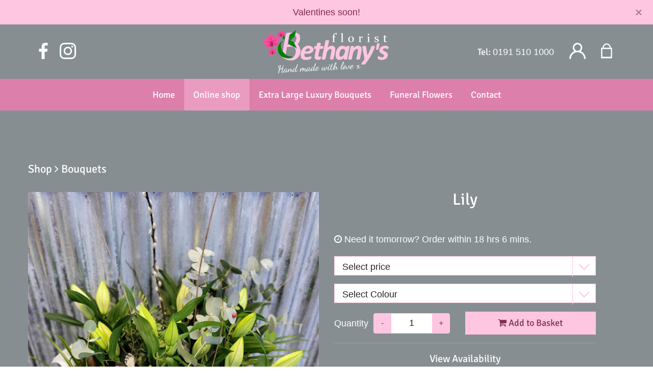

--- FILE ---
content_type: text/html; charset=UTF-8
request_url: https://bethanys.co.uk/flower-delivery-sunderland/bouquets/lily
body_size: 42493
content:

<!DOCTYPE html>
<html lang="en">



<head>
  <meta charset="utf-8">
  <meta name="viewport" content="width=device-width, initial-scale=1, shrink-to-fit=no">
  <meta http-equiv="X-UA-Compatible" content="IE=Edge" />
  <meta http-equiv="Cache-Control" content="no-cache, no-store, must-revalidate" />
  <meta http-equiv="Pragma" content="no-cache" />
  <meta http-equiv="Expires" content="Tue, 01 Jan 2019 1:00:00 GMT" />

  
	<meta property="og:locale" content="en_GB" />
	<meta property="og:type" content="product" />
	<meta property="og:title" content="Lily - Bethanys Florist" />
	<meta property="og:description" content="Send your love with this beautiful all Lily bouquet from Bethany&#39;s Florist.This popular design is made with brilliant white oriental lilies and premium quality fresh foliage including eucalyptus and palm leaves.&nbsp;Choose from pure white or pretty pink oriental lilies.These gorgeous blooms are highly scented, they will fill your home with their unique floral fragrance. Therefor these blooms may not be suitable for people with hayfever.If you would like to send a very similar all Lily bouquet, that is not scented, please let us know in the special comments section and we will be happy to use use non scented Asiatic lilies in your gift instead.Please note; the majority, if not all of the lilies will be delivered in bud to ensure the vase life of your bouquet.* Hand-made with love, by your local florist* A beautiful design using the freshest, finest stems* Flowers expertly arranged and beautifully wrappedPlease allow at least 24 hours for this design. If enough notice isn&#39;t given to order flowers in, slight substitutions may need to be be made.&nbsp;" />
	<meta property="og:url" content="https://bethanys.co.uk/flower-delivery-sunderland/bouquets/lily" />
	<meta property="og:site_name" content="Bethanys Florist" />
	<meta property="article:modified_time" content="2025-12-24T14:03:09+00:00" />

		<meta property="og:image" content="https://clientassets.floristtouch.co.uk/user/site109/productImages/1590/std-p1590-1622.jpg?v=1.03" />
	<meta property="og:image:secure_url" content="https://clientassets.floristtouch.co.uk/user/site109/productImages/1590/std-p1590-1622.jpg?v=1.03" />
	<meta property="og:image:type" content="image/jpeg" />
	<meta property="og:image:width" content="1200" />
	<meta property="og:image:height" content="1584" />
	<meta property="og:image:alt" content="Lily" />
	
		<meta property="og:price:amount" content="45.00" />
		
		<meta property="og:price:currency" content="GBP" />
		

	<meta name="keywords" content="Bouquets, Lily">
	<meta name="description" content="Send your love with this beautiful all Lily bouquet from Bethany&#39;s Florist.This popular design is made with brilliant white oriental lilies and premium quality fresh foliage including eucalyptus and palm leaves.&nbsp;Choose from pure white or pretty pink oriental lilies.These gorgeous blooms are highly scented, they will fill your home with their unique floral fragrance. Therefor these blooms may not be suitable for people with hayfever.If you would like to send a very similar all Lily bouquet, that is not scented, please let us know in the special comments section and we will be happy to use use non scented Asiatic lilies in your gift instead.Please note; the majority, if not all of the lilies will be delivered in bud to ensure the vase life of your bouquet.* Hand-made with love, by your local florist* A beautiful design using the freshest, finest stems* Flowers expertly arranged and beautifully wrappedPlease allow at least 24 hours for this design. If enough notice isn&#39;t given to order flowers in, slight substitutions may need to be be made.&nbsp;">

	<link rel="canonical" href="https://bethanys.co.uk/flower-delivery-sunderland/bouquets/lily" />

	<title>Lily - Bouquets | Bethanys Florist</title>

	<script type="application/ld+json">
      	{
	        "@context": "https://schema.org/",
	        "@type": "Product",
	        "name": "Lily - Bouquets - Bethanys Florist",  
	        "image": [
    "https:\/\/clientassets.floristtouch.co.uk\/user\/site109\/productImages\/1590\/std-p1590-1758.jpg?v=1.03",
    "https:\/\/clientassets.floristtouch.co.uk\/user\/site109\/productImages\/1590\/std-p1590-1757.jpg?v=1.03",
    "https:\/\/clientassets.floristtouch.co.uk\/user\/site109\/productImages\/1590\/std-p1590-1620.jpg?v=1.03",
    "https:\/\/clientassets.floristtouch.co.uk\/user\/site109\/productImages\/1590\/std-p1590-1621.jpg?v=1.03",
    "https:\/\/clientassets.floristtouch.co.uk\/user\/site109\/productImages\/1590\/std-p1590-1622.jpg?v=1.03"
],

	        "description" : "Send your love with this beautiful all Lily bouquet from Bethany&#39;s Florist.This popular design is made with brilliant white oriental lilies and premium quality fresh foliage including eucalyptus and palm leaves.&nbsp;Choose from pure white or pretty pink oriental lilies.These gorgeous blooms are highly scented, they will fill your home with their unique floral fragrance. Therefor these blooms may not be suitable for people with hayfever.If you would like to send a very similar all Lily bouquet, that is not scented, please let us know in the special comments section and we will be happy to use use non scented Asiatic lilies in your gift instead.Please note; the majority, if not all of the lilies will be delivered in bud to ensure the vase life of your bouquet.* Hand-made with love, by your local florist* A beautiful design using the freshest, finest stems* Flowers expertly arranged and beautifully wrappedPlease allow at least 24 hours for this design. If enough notice isn&#39;t given to order flowers in, slight substitutions may need to be be made.&nbsp;",

	        "sku": "Null",
		  	"mpn": "Null",

		  	"review": {
		  		"@type": "Review",
			  	"author": "Null",
			  	"name": "Null",
			  	"reviewRating": {
				    "@type": "Rating",
				    "bestRating": "5",
				    "ratingValue": "5",
				    "worstRating": "1"
			  	}
			},

		  	"aggregateRating": {
		    	"@type": "AggregateRating",
		    	"ratingValue": "5",
		    	"reviewCount": "1"
		  	},

	        "brand": {
		        "@type" : "Brand",
		        "name" : "Bethanys Florist",
		        "logo" : "https://bethanys.co.uk//static/img/logo-retina.png"
	  		},

	        "offers" : {"@type":"Offer","price":45,"availability":"InStock","priceCurrency":"GBP","url":"https:\/\/bethanys.co.uk\/flower-delivery-sunderland\/bouquets\/lily","priceValidUntil":"2090-09-09"}	    }
      
    </script>




<script type="application/ld+json">
    {
	    "@context": "https://schema.org",
	    "@type": "Florist",
		"parentOrganization": {"name" : "Bethanys Florist"},
	    "image": ["https://bethanys.co.uk//static/img/logo-retina.png"],
	    "@id": "https://bethanys.co.uk/",		      
	    "name": "Bethanys Florist",

	    "address": {
		    "@type": "PostalAddress",
		    "streetAddress": " 1-2 Kayll Road",
		    "addressLocality": "Tyne and Wear",
		    "addressRegion": "Sunderland",
		    "postalCode": "SR4 7TN",
		    "addressCountry": "UK"
	    },

      	"geo": {
    	  	"@type": "GeoCoordinates",
    	  	"latitude": "54.9006328",
    	  	"longitude": "-1.4148544"
      	},

      	"url": "https://bethanys.co.uk/",
      	"telephone": "0191 510 1000",
      	"priceRange": "$$",
      	"openingHoursSpecification": [
    {
        "@type": "OpeningHoursSpecification",
        "dayOfWeek": [
            "Monday"
        ],
        "opens": "08:00",
        "closes": "17:00"
    },
    {
        "@type": "OpeningHoursSpecification",
        "dayOfWeek": [
            "Tuesday"
        ],
        "opens": "08:00",
        "closes": "17:00"
    },
    {
        "@type": "OpeningHoursSpecification",
        "dayOfWeek": [
            "Wednesday"
        ],
        "opens": "08:00",
        "closes": "17:00"
    },
    {
        "@type": "OpeningHoursSpecification",
        "dayOfWeek": [
            "Thursday"
        ],
        "opens": "08:00",
        "closes": "17:00"
    },
    {
        "@type": "OpeningHoursSpecification",
        "dayOfWeek": [
            "Friday"
        ],
        "opens": "08:00",
        "closes": "17:00"
    },
    {
        "@type": "OpeningHoursSpecification",
        "dayOfWeek": [
            "Saturday"
        ],
        "opens": "08:00",
        "closes": "16:00"
    }
],

				"sameAs": [
			"https://www.facebook.com/BethanysFlorist/", "https://www.google.co.uk/maps/place/Bethany\'s+Florist/@54.9006328,-1.4148544,15z/data=!4m2!3m1!1s0x0:0x3f8b71c5ae746052?sa=X&ved=2ahUKEwjiz5HQuercAhVrDsAKHRv7CL8Q_BIwanoECA8QCw", "https://www.instagram.com/bethanys.florist/?hl=en"		],

				
		"areaServed": [
			"Sunderland"		],
		"hasMap": "https://www.google.co.uk/maps/place/Bethany's+Florist/@54.9006328,-1.4148544,15z/data=!4m2!3m1!1s0x0:0x3f8b71c5ae746052?sa=X&ved=2ahUKEwjiz5HQuercAhVrDsAKHRv7CL8Q_BIwanoECA8QCw",
		"paymentAccepted":  [
			"Cash",
			"Visa",
			"MasterCard",
			"American Express",
			"Apple Pay",
			"Google Pay",
			"Discover",
			"Diners Club",
			"JCB",
			"UnionPay",
			"Klarna"
		]
    }
</script>



  <link rel="preconnect" href="https://connect.facebook.net">
  <link rel="preconnect" href="https://static.woopra.com">

  <meta name="copyright" content="FloristTouch.co.uk">
  <meta name="author" content="Florist Touch">
  <meta name="author-URL" content="http://www.floristtouch.co.uk/">
  <meta name="distribution" content="Global">
  <meta name="rating" content="General">
  <meta name="revisit-after" content="7 Days">

  
  <link rel="shortcut icon" href="https://clientassets.floristtouch.co.uk/shop/favicon.png?v=1.3">

  
      <style>
            /* Dynamic import google font from external google api url */
      @font-face {
        font-family: Signika;
        src: url(//fonts.gstatic.com/s/signika/v29/vEF72_JTCgwQ5ejvMV0Ox_Kg1UwJ0tKfX4zNpD8E4ASzH1r9gTuYzTMngt4xjw.ttf);
      }
        </style>
  

  
    <script type="text/javascript">
    console.log = console.debug = console.error = () => {};
  </script>
  
  <!-- Start of Woopra Code - combined tracking service for all sites -->
    <script>
      (function(){
        var t,i,e,n=window,o=document,a=arguments,s="script",r=["config","track","identify","visit","push","call","trackForm","trackClick"],c=function(){var t,i=this;for(i._e=[],t=0;r.length>t;t++)(function(t){i[t]=function(){return i._e.push([t].concat(Array.prototype.slice.call(arguments,0))),i}})(r[t])};for(n._w=n._w||{},t=0;a.length>t;t++)n._w[a[t]]=n[a[t]]=n[a[t]]||new c;i=o.createElement(s),i.async=1,i.src="//static.woopra.com/js/w.js",e=o.getElementsByTagName(s)[0],e.parentNode.insertBefore(i,e)
      })("woopra");

      woopra.config({
          domain: 'floristtouch-track.co.uk'
      });
      woopra.track();
    </script>
<!-- End of Woopra Code - combined tracking service for all sites -->

  <!-- css for menu plugin -->
  <link rel="stylesheet" type="text/css" href="https://clientassets.floristtouch.co.uk/shop/menu_2020/css/2020_mburger.css?v=4.57">
  <link rel="stylesheet" type="text/css" href="https://clientassets.floristtouch.co.uk/shop/menu_2020/css/2020_mmenu.css?v=4.57">

  <link rel="stylesheet" href="https://cdnjs.cloudflare.com/ajax/libs/font-awesome/4.4.0/css/font-awesome.min.css">
  <link href="https://fonts.googleapis.com/css2?family=Playfair+Display:wght@400;500&display=swap" rel="stylesheet">
  
  
    <link href="https://clientassets.floristtouch.co.uk/shop/css/royalslider-shop.css?v=4.57" rel="stylesheet" type="text/css">
    <link href="https://clientassets.floristtouch.co.uk/shop/css/rs-default-shop.css?v=4.57" rel="stylesheet" type="text/css">
   

  <script src="https://clientassets.floristtouch.co.uk/shop/js/jquery-1.11.0.min.js" type="text/javascript"></script>
  <script async src="https://cdnjs.cloudflare.com/ajax/libs/popper.js/1.12.9/umd/popper.min.js" integrity="sha384-ApNbgh9B+Y1QKtv3Rn7W3mgPxhU9K/ScQsAP7hUibX39j7fakFPskvXusvfa0b4Q" crossorigin="anonymous"></script>

  <!-- Foundation -->  
  <!-- <script src="https://clientassets.floristtouch.co.uk/shop/js/foundation.min.js" type="text/javascript"></script>
  <script defer src="https://clientassets.floristtouch.co.uk/shop/js/foundation.topbar.js" type="text/javascript"></script>
  <script defer src="https://clientassets.floristtouch.co.uk/shop/js/foundation.dropdown.js" type="text/javascript"></script> -->

  <!-- Bootstrap -->
  <link rel="stylesheet" type="text/css" href="https://clientassets.floristtouch.co.uk/shop/css/bootstrap.min.css?v=4.57">
  <script defer src="https://clientassets.floristtouch.co.uk/shop/js/bootstrap.min.js?v=4.57" type="text/javascript"></script>

  
    <!-- <link rel="stylesheet" type="text/css" 
    href="https://clientassets.floristtouch.co.uk/shop/css/2020_sept_main.css?v=4.37"> -->    
    <!-- <link rel="stylesheet" type="text/css" 
    href="https://static.floristtouch.com/shop/css/2020_sept_main.css?v=4.57">  -->
    
    <link rel="stylesheet" type="text/css" 
    href="https://clientassets.floristtouch.co.uk/shop/css/2020_sept_main.css?v=4.57"> 
    
  <!-- <link rel="stylesheet" type="text/css" href="https://bethanys.co.uk/static/css/variables.css?v=1.32"> -->
  <link rel="stylesheet" type="text/css" href="https://clientassets.floristtouch.co.uk/user/site109/variables.css?v=1.32">

  <style type="text/css">

  /* ------- Dynamic theme variables css sept 2020 ------ */ 
  
    :root {
    	 --key-colour-overlay: rgb(128, 45, 84);
	 --key-colour: rgb(254, 198, 225);
	 --body-overlay: rgb(255, 255, 255);
	 --body-bg: rgb(135, 142, 145);
	 --desktop-header-overlay: rgb(255, 255, 255);
	 --desktop-header-bg: rgb(135, 142, 145);
	 --desktop-nav-bar-overlay: rgb(255, 255, 255);
	 --desktop-nav-bar-bg: rgb(221, 127, 171);
	 --desktop-nav-bar-active-overlay: rgb(255, 255, 255);
	 --desktop-nav-bar-active-bg: rgb(233, 156, 192);
	 --mobile-header-overlay: rgb(255, 255, 255);
	 --mobile-header-bg: rgb(233, 156, 192);
	 --mobile-nav-bg-overlay: rgb(255, 255, 255);
	 --mobile-nav-bg: rgb(233, 156, 192);
	 --mobile-nav-header-active-overlay: rgb(255, 255, 255);
	 --mobile-nav-header-active-bg: rgb(237, 179, 206);
	 --desktop-footer-overlay: rgb(255, 255, 255);
	 --desktop-footer-header-bg: rgb(135, 142, 145);
	 --desktop-footer-bg: rgb(135, 142, 145);
	 --input-text: rgb(38, 38, 38);
	 --input-background: rgb(255, 255, 255);
	 --dark-grey-transparent: rgba(255, 255, 255, 0.17);
	 --primary-font-family: Arial;
	 --secondary-font-family: Signika;
	 --background-image: url(https://clientassets.floristtouch.co.uk/user/site109/contentImages/ft_theme_background_image.png?v=1.0);
   } 

  
      
  </style>

  <!-- Preview here -->
  <style id="theme-preview-plc"></style>
    
  
  <!--[if lt IE 10]>
  <link href="https://clientassets.floristtouch.co.uk/shop/css/ie10.css" rel="stylesheet" type="text/css">
  <![endif]-->
<!--   <link href='//fonts.googleapis.com/css?family=Roboto:400,300' rel='stylesheet' type='text/css'> -->
    
  <script defer src="https://clientassets.floristtouch.co.uk/shop/js/jquery-ui-1.10.4.custom.min.js?v=4.57" type="text/javascript"></script>
  <script src="https://clientassets.floristtouch.co.uk/shop/js/enquire.js?v=4.57" type="text/javascript"></script>




  <!-- New content blocks JS starts -->
<!--  <script src="https://cdnjs.cloudflare.com/ajax/libs/OwlCarousel2/2.2.1/owl.carousel.min.js"
    integrity="sha512-lo4YgiwkxsVIJ5mex2b+VHUKlInSK2pFtkGFRzHsAL64/ZO5vaiCPmdGP3qZq1h9MzZzghrpDP336ScWugUMTg=="
    crossorigin="anonymous"></script> -->
  <script src="https://clientassets.floristtouch.co.uk/shop/content_blocks_2021/assets/js/owl.carousel.min.js"></script>
  <!-- <script src="https://clientassets.floristtouch.co.uk/shop/content_blocks_2021/assets/js/custom.js"></script> -->
  <script src="https://clientassets.floristtouch.co.uk/shop/featured-items-assets/js/featured-items.js?v=4.57"></script>
  <!-- New content blocks JS ends -->

      
    <script src="https://clientassets.floristtouch.co.uk/shop/js/jquery.royalslider.min.js?v=4.57" type="text/javascript"></script>
  
  <script type="text/javascript">
    var tz = 'Europe/London';
    var serverDate = '2026/01/30 17:01:59';
  </script>

  <script src="https://bethanys.co.uk/static/js/jquery.matchHeight-min.js" type="text/javascript"></script>
<script src="https://bethanys.co.uk/static/js/scripts.js" type="text/javascript"></script>  
<!-- Dynamic Google analytics tracking id embedded -->

<!-- Global site tag (gtag.js) - Google Analytics -->
<script async src="https://www.googletagmanager.com/gtag/js?id=G-MSNMFH2V3R"></script>


<!-- Google Tag Manager -->
<!-- <script>(function(w,d,s,l,i){w[l]=w[l]||[];w[l].push({'gtm.start':
new Date().getTime(),event:'gtm.js'});var f=d.getElementsByTagName(s)[0],
j=d.createElement(s),dl=l!='dataLayer'?'&l='+l:'';j.async=true;j.src=
'https://www.googletagmanager.com/gtm.js?id='+i+dl;f.parentNode.insertBefore(j,f);
})(window,document,'script','dataLayer','GTM-xxxxx');</script> -->
<!-- End Google Tag Manager -->

<script>

	var tracking_id = 'G-MSNMFH2V3R';

  
    window.dataLayer = window.dataLayer || [];
    function gtag() { 
      dataLayer.push(arguments);
    }
    gtag('js', new Date());
    gtag('config', 'G-MSNMFH2V3R');

    	
</script>






  <script defer src="https://clientassets.floristtouch.co.uk/shop/js/create-florist.js" type="text/javascript"></script>


      <script src="https://static.floristtouch.com/shop//js/functions-rwd.js?v=4.57" type="text/javascript"></script>
    

  
  <script defer src="https://clientassets.floristtouch.co.uk/shop/js/sweetalert-2.1.2.min.js"></script>
  <!-- Script for mmenu plugin -->
  <script defer type="text/javascript" src="https://clientassets.floristtouch.co.uk/shop/menu_2020/js/2020_mburger.js?v=4.57"></script>
  <script defer type="text/javascript" src="https://clientassets.floristtouch.co.uk/shop/menu_2020/js/2020_mmenu.js?v=4.57"></script>

  <script type="text/javascript">
   (function(c,l,a,r,i,t,y){
         c[a]=c[a]||function(){(c[a].q=c[a].q||[]).push(arguments)};
         t=l.createElement(r);t.async=1;t.src="https://www.clarity.ms/tag/"+i;
         y=l.getElementsByTagName(r)[0];y.parentNode.insertBefore(t,y);
     })(window, document, "clarity", "script", "fy7vo89q7e");
     window.clarity(
       "identify", 
       "guest", 
      "", 
       ""
     );    
  </script>

</head>
<script type="text/javascript">
  const FIELDS_UNICODE = {"first_name":30,"last_name":30,"email":254,"phone":30,"delivery_postcode":18,"delivery_organization":200,"delivery_property":90,"delivery_street":90,"delivery_address3":90,"delivery_town":90,"delivery_country":90,"delivery_county":90,"delivery_phone":30,"delivery_safe_place":500,"address_details":200,"delivery_time":100,"delivery_title":10,"delivery_name":90,"comments":300,"billing_firstname":60,"billing_lastname":35,"billing_name":95,"billing_street":30,"billing_town":30,"billing_county":30,"billing_postcode":30}</script>




<!-- Site warning header section starts -->

<body urlpath="shop/item" class="product-details-page has-site-notice" content-tpl="/bootstrap/product.tpl.php">

  <div itemscope itemtype="https://schema.org/Organization" style="display: none">
    <link itemprop="url" href="https://bethanys.co.uk/"> 

        <a itemprop="sameAs" href="https://www.facebook.com/BethanysFlorist/">Facebook</a>
    
      </div>

  <input type="hidden" pagetype="shop/item" />

  <div class="alert warning-header alert-dismissible fade show hidden" role="alert">
    Valentines soon!    <button type="button" class="close" data-dismiss="alert" aria-label="Close">
      <span aria-hidden="true">&times;</span>
    </button>
  </div>

<!-- <div class="warning-header">
  Valentines soon!  <button type="button" >
    <span>&times;</span>
  </button>
</div> -->

<script type="text/javascript">
  // $(window).on("load", function() {
  $(function() {
    // setTimeout(function () {
      var acceptedSiteWarning = localStorage.getItem('acceptedSiteWarning');
      var acceptedSiteWarningTime = localStorage.getItem('acceptedSiteWarningTime');
      if(!acceptedSiteWarningTime){
        acceptedSiteWarningTime = Date.now();
        localStorage.setItem('acceptedSiteWarningTime', Date.now());
      }
      const graceTimeInMinute = 60;
      // var site_warning_exp = '2026-04-02';
      // site_warning_exp = new Date(site_warning_exp);
      console.log('acceptedSiteWarning', acceptedSiteWarning);      
      if (!acceptedSiteWarning) {
        $(".warning-header").removeClass('hidden');
        $("body").addClass('has-site-notice');
        $(".warning-header").fadeIn(200);
      } else {
        if( Date.now() - acceptedSiteWarningTime <= graceTimeInMinute * 1000 * 60 ) {
          $("body").removeClass('has-site-notice');
        } else {
          $(".warning-header").removeClass('hidden');
          $("body").addClass('has-site-notice');
          $(".warning-header").fadeIn(200);
        }
      }
    // }, 2000);
  });
  /* Close button to set accept status as 1 */
  $(".warning-header .close").click(function() {
    console.log('Close button clicked')
    localStorage.setItem('acceptedSiteWarning', 1);
    localStorage.setItem('acceptedSiteWarningTime', Date.now());
    $(".warning-header").addClass('hidden');
    $(".warning-header").fadeOut(200);
    $("body").removeClass('has-site-notice');
  });
</script>



<div id="wrapper">
  <style type="text/css">
    .facebook-btn { display: none!important; }
    .captcha-img .cpt-lbl svg {
      width: 70px;
      height: 70px;
    }
    .form-captcha-images .robot {
      border: 2px solid var(--key-colour);
      padding: 10px;
      background: var(--body-bg, #fff);
      color: var(--body-overlay, #000);
    }
    .header-top-icons-block .telephone-block .header-tel2 {
        /*margin-left: 1.8em;*/
        float: right;
    }
    .prod-details-actions [name="special_request"] {
        height: auto;
        line-height: 26px;
    }
      </style>
  <header>
    <div class="header-container">
   <script type="text/javascript">
      var socialMediaPHPcode = '"\u003Cdiv class=\u0022social-icons\u0022\u003E\u003Ca href=\u0022https:\/\/www.facebook.com\/BethanysFlorist\/\u0022 title=\u0022Facebook\u0022\u003E\u003Csvg xmlns=\u0022http:\/\/www.w3.org\/2000\/svg\u0022 width=\u002226\u0022 height=\u002249\u0022 viewBox=\u00220 0 25.9 48.9\u0022\u003E\u003Cpath d=\u0022M16.8 48.9V26.6h7.6l1.1-8.7h-8.8v-5.6c0-2.5 0.7-4.2 4.4-4.2h4.7V0.3C25.1 0.2 22.3 0 19.1 0 12.3 0 7.7 4.1 7.7 11.5v6.4H0v8.7h7.7v22.3H16.8z\u0022\/\u003E\u003C\/svg\u003E\u003C\/a\u003E\u003Ca href=\u0022https:\/\/www.instagram.com\/bethanys.florist\/?hl=en\u0022 class=\u0022\u0022 title=\u0022Instagram\u0022\u003E\u003Csvg xmlns=\u0022http:\/\/www.w3.org\/2000\/svg\u0022 width=\u002249\u0022 height=\u002248\u0022 viewBox=\u00220 0 48.5 48.4\u0022\u003E\u003Cpath d=\u0022M24.2 4.4c6.5 0 7.2 0 9.8 0.1 2.4 0.1 3.6 0.5 4.5 0.8 1.1 0.4 1.9 1 2.8 1.8 0.8 0.8 1.4 1.7 1.8 2.8 0.3 0.9 0.7 2.1 0.8 4.5 0.1 2.6 0.1 3.3 0.1 9.8s0 7.2-0.1 9.8c-0.1 2.4-0.5 3.6-0.8 4.5 -0.4 1.1-1 1.9-1.8 2.8 -0.8 0.8-1.7 1.4-2.8 1.8 -0.9 0.3-2.1 0.7-4.5 0.8 -2.6 0.1-3.3 0.1-9.8 0.1s-7.2 0-9.8-0.1c-2.4-0.1-3.6-0.5-4.5-0.8 -1.1-0.4-1.9-1-2.8-1.8s-1.4-1.7-1.8-2.8C5 37.7 4.6 36.4 4.5 34c-0.1-2.6-0.1-3.3-0.1-9.8s0-7.2 0.1-9.8c0.1-2.4 0.5-3.6 0.8-4.5 0.4-1.1 1-1.9 1.8-2.8s1.7-1.4 2.8-1.8c0.9-0.3 2.1-0.7 4.5-0.8C17 4.4 17.7 4.4 24.2 4.4zM24.2 0c-6.6 0-7.4 0-10 0.1 -2.6 0.1-4.3 0.5-5.9 1.1C6.8 1.9 5.4 2.7 4.1 4.1S1.9 6.8 1.3 8.4c-0.6 1.5-1 3.3-1.1 5.9C0 16.8 0 17.6 0 24.2s0 7.4 0.1 10c0.1 2.6 0.5 4.3 1.1 5.9 0.6 1.6 1.5 2.9 2.8 4.3 1.3 1.3 2.7 2.2 4.3 2.8 1.5 0.6 3.3 1 5.9 1.1s3.4 0.1 10 0.1 7.4 0 10-0.1c2.6-0.1 4.3-0.5 5.9-1.1 1.6-0.6 2.9-1.5 4.3-2.8 1.3-1.3 2.2-2.7 2.8-4.3 0.6-1.5 1-3.3 1.1-5.9s0.1-3.4 0.1-10 0-7.4-0.1-10c-0.1-2.6-0.5-4.3-1.1-5.9 -0.6-1.6-1.5-2.9-2.8-4.3s-2.7-2.2-4.3-2.8c-1.5-0.6-3.3-1-5.9-1.1C31.6 0 30.8 0 24.2 0L24.2 0zM24.2 11.8c-6.9 0-12.4 5.6-12.4 12.4s5.6 12.4 12.4 12.4 12.4-5.6 12.4-12.4S31.1 11.8 24.2 11.8zM24.2 32.3c-4.5 0-8.1-3.6-8.1-8.1s3.6-8.1 8.1-8.1 8.1 3.6 8.1 8.1S28.7 32.3 24.2 32.3zM40 11.3c0 1.6-1.3 2.9-2.9 2.9s-2.9-1.3-2.9-2.9 1.3-2.9 2.9-2.9S40 9.7 40 11.3z\u0022\/\u003E\u003C\/svg\u003E\u003C\/a\u003E\u003C\/div\u003E"';
   </script>
   <div class="header-wrap">
      <div class="header-top">
         <!-- Instead of Menu toggle button -->
         <!-- Telephone -->
         <div class="flex-item">
            <a href="tel:01915101000" class="show-for-medium-down telephone-mobile-block">
               <svg
                  xmlns="http://www.w3.org/2000/svg"
                  width="32"
                  height="32"
                  viewBox="0 0 18.1 18.1"
                  >
                  <path
                     d="M13.2 17.2c-0.8 0-1.5-0.2-2.2-0.4 -2.5-0.9-4.4-2.4-6.3-4.2C3.6 11.3 2.6 10 1.9 8.4 1.5 7.4 1.1 6.3 1 5.2s0.2-2 0.9-2.8c0.5-0.5 1-1 1.7-1.3C3.9 1 4.1 1 4.4 1c0.1 0 0.2 0.1 0.3 0.2 0.6 1 1.2 2 1.9 3 0 0.1 0.1 0.1 0.1 0.2 0.3 0.5 0.2 0.7-0.1 1 -0.4 0.3-0.7 0.7-1.1 1C5.3 6.6 5.2 6.7 5.1 6.8c-0.4 0.4-0.4 0.6-0.2 1C5.2 8.7 5.8 9.4 6.4 10c1.2 1.2 2.5 2.3 4 3.2 0.5 0.3 0.7 0.3 1.1-0.1l0.1-0.1c0.3-0.4 0.6-0.7 0.9-1.1 0.1-0.1 0.3-0.3 0.4-0.4 0.2-0.2 0.4-0.2 0.7 0 1.1 0.7 2.3 1.3 3.4 2 0.1 0.1 0.2 0.2 0.2 0.3 0 0.5-0.2 0.9-0.4 1.2 -0.6 1.1-1.5 1.7-2.7 2C13.7 17.1 13.4 17.2 13.2 17.2z"
                     ></path>
               </svg>
            </a>
            <!-- New Links -->
            <div class="hide-for-medium-down header-top-icons-block desktop-social-link left-social-links">
                              <div class="social-block-link">
                  <a href="https://www.facebook.com/BethanysFlorist/" title="Facebook">
                     <svg
                        xmlns="http://www.w3.org/2000/svg"
                        width="15"
                        height="32"
                        viewBox="0 0 25.9 48.9"
                        >
                        <path
                           d="M16.8 48.9V26.6h7.6l1.1-8.7h-8.8v-5.6c0-2.5 0.7-4.2 4.4-4.2h4.7V0.3C25.1 0.2 22.3 0 19.1 0 12.3 0 7.7 4.1 7.7 11.5v6.4H0v8.7h7.7v22.3H16.8z"
                           ></path>
                     </svg>
                  </a>
               </div>
                                             <div class="social-block-link">
                  <a href="https://www.instagram.com/bethanys.florist/?hl=en" title="Instagram">
                     <svg
                        xmlns="http://www.w3.org/2000/svg"
                        width="32"
                        height="32"
                        viewBox="0 0 48.5 48.4"
                        >
                        <path
                           d="M24.2 4.4c6.5 0 7.2 0 9.8 0.1 2.4 0.1 3.6 0.5 4.5 0.8 1.1 0.4 1.9 1 2.8 1.8 0.8 0.8 1.4 1.7 1.8 2.8 0.3 0.9 0.7 2.1 0.8 4.5 0.1 2.6 0.1 3.3 0.1 9.8s0 7.2-0.1 9.8c-0.1 2.4-0.5 3.6-0.8 4.5 -0.4 1.1-1 1.9-1.8 2.8 -0.8 0.8-1.7 1.4-2.8 1.8 -0.9 0.3-2.1 0.7-4.5 0.8 -2.6 0.1-3.3 0.1-9.8 0.1s-7.2 0-9.8-0.1c-2.4-0.1-3.6-0.5-4.5-0.8 -1.1-0.4-1.9-1-2.8-1.8s-1.4-1.7-1.8-2.8C5 37.7 4.6 36.4 4.5 34c-0.1-2.6-0.1-3.3-0.1-9.8s0-7.2 0.1-9.8c0.1-2.4 0.5-3.6 0.8-4.5 0.4-1.1 1-1.9 1.8-2.8s1.7-1.4 2.8-1.8c0.9-0.3 2.1-0.7 4.5-0.8C17 4.4 17.7 4.4 24.2 4.4zM24.2 0c-6.6 0-7.4 0-10 0.1 -2.6 0.1-4.3 0.5-5.9 1.1C6.8 1.9 5.4 2.7 4.1 4.1S1.9 6.8 1.3 8.4c-0.6 1.5-1 3.3-1.1 5.9C0 16.8 0 17.6 0 24.2s0 7.4 0.1 10c0.1 2.6 0.5 4.3 1.1 5.9 0.6 1.6 1.5 2.9 2.8 4.3 1.3 1.3 2.7 2.2 4.3 2.8 1.5 0.6 3.3 1 5.9 1.1s3.4 0.1 10 0.1 7.4 0 10-0.1c2.6-0.1 4.3-0.5 5.9-1.1 1.6-0.6 2.9-1.5 4.3-2.8 1.3-1.3 2.2-2.7 2.8-4.3 0.6-1.5 1-3.3 1.1-5.9s0.1-3.4 0.1-10 0-7.4-0.1-10c-0.1-2.6-0.5-4.3-1.1-5.9 -0.6-1.6-1.5-2.9-2.8-4.3s-2.7-2.2-4.3-2.8c-1.5-0.6-3.3-1-5.9-1.1C31.6 0 30.8 0 24.2 0L24.2 0zM24.2 11.8c-6.9 0-12.4 5.6-12.4 12.4s5.6 12.4 12.4 12.4 12.4-5.6 12.4-12.4S31.1 11.8 24.2 11.8zM24.2 32.3c-4.5 0-8.1-3.6-8.1-8.1s3.6-8.1 8.1-8.1 8.1 3.6 8.1 8.1S28.7 32.3 24.2 32.3zM40 11.3c0 1.6-1.3 2.9-2.9 2.9s-2.9-1.3-2.9-2.9 1.3-2.9 2.9-2.9S40 9.7 40 11.3z"
                           ></path>
                     </svg>
                  </a>
               </div>
                              
                           </div>
         </div>
         <!-- Logo -->
         <div class="flex-item">
            <div class="site-identity">
               <a href="https://bethanys.co.uk" class="logo">
               <img src="https://bethanys.co.uk/static/img/logo-retina.png?t=1" alt="Logo" />
               </a>
            </div>
         </div>
         <!-- Facebook & Instagram -->
         <div class="flex-item header-top-icons-block desktop-links">
            <!-- <div class="telephone-block hide-for-medium-down">
              <a href="tel:01915101000">
               <span class="hide-for-medium-down">Tel: 0191 510 1000</span>
               </a>                
            </div> -->
                        <div class="telephone-block hide-for-medium-down">
               <span>
                  <span>Tel: </span>
                  <a href="tel:01915101000"> 0191 510 1000</a>
                                 </span>
            </div>
            
                        <div class="basket-block btn-group hide-for-medium-down">
               <a class="loggedin-user dropdown-toggle" title="Cart">
                  <div class="icon-inside-div switch-account">
                     <svg
                        xmlns="http://www.w3.org/2000/svg"
                        width="18px"
                        height="18"
                        fill="#fff"
                        viewBox="0 0 60.8 60"
                        >
                        <path
                           d="M41.9 31.1c3.8-3.2 6.2-8 6.2-13.4C48.1 7.9 40.2 0 30.4 0S12.7 7.9 12.7 17.7c0 5.4 2.4 10.1 6.2 13.4C7.8 35.6 0 46.5 0 59.2v.8h5.9v-.8c0-13.5 11-24.5 24.5-24.5s24.5 11 24.5 24.5v.8h5.9v-.8c0-12.7-7.8-23.6-18.9-28.1zM30.4 5.7c6.6 0 12 5.4 12 12s-5.4 12-12 12-12-5.4-12-12 5.4-12 12-12z"
                           ></path>
                     </svg>
                  </div>
               </a>
                           </div>
            <div class="basket-block hide-for-medium-down">
               <a href="/shop/basket" target="_parent" title="Cart">
                  <div class="icon-inside-div">
                     <svg
                        xmlns="http://www.w3.org/2000/svg"
                        width="18"
                        fill="#fff"
                        height="18"
                        viewBox="0 0 18.1 18.1"
                        >
                        <path
                           d="M13.7 5.5c-0.1-2.7-2.1-4.8-4.5-4.8S4.7 2.8 4.6 5.5H2.9v11.8h12.3V5.5H13.7zM9.2 2c1.7 0 3.1 1.5 3.2 3.5H6C6.1 3.5 7.5 2 9.2 2zM13.8 15.6H4.4V6.9h9.5L13.8 15.6 13.8 15.6z"
                           ></path>
                     </svg>
                     <!-- <span class="hide-for-medium-down">View Basket</span> -->
                  </div>
               </a>
            </div>
            <!-- Include it -->
                        <div class="social-block-link show-for-medium-down">
               <a href="https://www.facebook.com/BethanysFlorist/" title="Facebook">
                  <svg
                     xmlns="http://www.w3.org/2000/svg"
                     width="15"
                     height="32"
                     viewBox="0 0 25.9 48.9"
                     >
                     <path
                        d="M16.8 48.9V26.6h7.6l1.1-8.7h-8.8v-5.6c0-2.5 0.7-4.2 4.4-4.2h4.7V0.3C25.1 0.2 22.3 0 19.1 0 12.3 0 7.7 4.1 7.7 11.5v6.4H0v8.7h7.7v22.3H16.8z"
                        ></path>
                  </svg>
               </a>
            </div>
                        <!-- Include it -->
                        <div class="social-block-link show-for-medium-down">
               <a href="https://www.instagram.com/bethanys.florist/?hl=en" title="Instagram">
                  <svg
                     xmlns="http://www.w3.org/2000/svg"
                     width="32"
                     height="32"
                     viewBox="0 0 48.5 48.4"
                     >
                     <path
                        d="M24.2 4.4c6.5 0 7.2 0 9.8 0.1 2.4 0.1 3.6 0.5 4.5 0.8 1.1 0.4 1.9 1 2.8 1.8 0.8 0.8 1.4 1.7 1.8 2.8 0.3 0.9 0.7 2.1 0.8 4.5 0.1 2.6 0.1 3.3 0.1 9.8s0 7.2-0.1 9.8c-0.1 2.4-0.5 3.6-0.8 4.5 -0.4 1.1-1 1.9-1.8 2.8 -0.8 0.8-1.7 1.4-2.8 1.8 -0.9 0.3-2.1 0.7-4.5 0.8 -2.6 0.1-3.3 0.1-9.8 0.1s-7.2 0-9.8-0.1c-2.4-0.1-3.6-0.5-4.5-0.8 -1.1-0.4-1.9-1-2.8-1.8s-1.4-1.7-1.8-2.8C5 37.7 4.6 36.4 4.5 34c-0.1-2.6-0.1-3.3-0.1-9.8s0-7.2 0.1-9.8c0.1-2.4 0.5-3.6 0.8-4.5 0.4-1.1 1-1.9 1.8-2.8s1.7-1.4 2.8-1.8c0.9-0.3 2.1-0.7 4.5-0.8C17 4.4 17.7 4.4 24.2 4.4zM24.2 0c-6.6 0-7.4 0-10 0.1 -2.6 0.1-4.3 0.5-5.9 1.1C6.8 1.9 5.4 2.7 4.1 4.1S1.9 6.8 1.3 8.4c-0.6 1.5-1 3.3-1.1 5.9C0 16.8 0 17.6 0 24.2s0 7.4 0.1 10c0.1 2.6 0.5 4.3 1.1 5.9 0.6 1.6 1.5 2.9 2.8 4.3 1.3 1.3 2.7 2.2 4.3 2.8 1.5 0.6 3.3 1 5.9 1.1s3.4 0.1 10 0.1 7.4 0 10-0.1c2.6-0.1 4.3-0.5 5.9-1.1 1.6-0.6 2.9-1.5 4.3-2.8 1.3-1.3 2.2-2.7 2.8-4.3 0.6-1.5 1-3.3 1.1-5.9s0.1-3.4 0.1-10 0-7.4-0.1-10c-0.1-2.6-0.5-4.3-1.1-5.9 -0.6-1.6-1.5-2.9-2.8-4.3s-2.7-2.2-4.3-2.8c-1.5-0.6-3.3-1-5.9-1.1C31.6 0 30.8 0 24.2 0L24.2 0zM24.2 11.8c-6.9 0-12.4 5.6-12.4 12.4s5.6 12.4 12.4 12.4 12.4-5.6 12.4-12.4S31.1 11.8 24.2 11.8zM24.2 32.3c-4.5 0-8.1-3.6-8.1-8.1s3.6-8.1 8.1-8.1 8.1 3.6 8.1 8.1S28.7 32.3 24.2 32.3zM40 11.3c0 1.6-1.3 2.9-2.9 2.9s-2.9-1.3-2.9-2.9 1.3-2.9 2.9-2.9S40 9.7 40 11.3z"
                        ></path>
                  </svg>
               </a>
            </div>
                        <!-- Include it -->
                     </div>
      </div>
      <div class="flex-item full-width-flex page-header">
         <nav class="main">
			<div class="nav-placeholder"></div>
            <div class="page-header-wrapper primary-nav-wrapper">
               <ul itemscope itemtype="https://schema.org/BreadcrumbList">
                  <li itemprop="itemListElement" itemscope itemtype="https://schema.org/ListItem" class="<?= $page->activeClass('home') ?>"><a itemprop="item" href="https://bethanys.co.uk"><span>Home</span></a></li><li itemprop="itemListElement" itemscope itemtype="https://schema.org/ListItem" class="flower-delivery-sunderland <?= $page->activeClass('shop') ?> has-submenu">
                    <a itemprop="item" href="https://bethanys.co.uk/flower-delivery-sunderland" class="submenu-trigger"><span itemprop="name">Online shop</span></a>
                    <div class="submenu-div"><ul itemscope><li itemprop='itemListElement' itemscope itemtype='https://schema.org/ListItem' id='submenu-view-all'><a itemprop='item' href="https://bethanys.co.uk/flower-delivery-sunderland/view-all"><span itemprop='name'>View all categories</span></a></li><li itemprop='itemListElement' itemscope itemtype='https://schema.org/ListItem' id='submenu-extra-large-luxury-bouquets'><a itemprop='item' href="https://bethanys.co.uk/flower-delivery-sunderland/extra-large-luxury-bouquets"><span itemprop='name'>Extra Large Luxury Bouquets</span></a></li><li itemprop='itemListElement' itemscope itemtype='https://schema.org/ListItem' id='submenu-bouquets'><a itemprop='item' href="https://bethanys.co.uk/flower-delivery-sunderland/bouquets"><span itemprop='name'>Bouquets</span></a></li><li itemprop='itemListElement' itemscope itemtype='https://schema.org/ListItem' id='submenu-gifts'><a itemprop='item' href="https://bethanys.co.uk/flower-delivery-sunderland/gifts"><span itemprop='name'>Gifts</span></a></li><li itemprop='itemListElement' itemscope itemtype='https://schema.org/ListItem' id='submenu-funerals'><a itemprop='item' href="https://bethanys.co.uk/flower-delivery-sunderland/funerals"><span itemprop='name'>Funerals</span></a></li><li itemprop='itemListElement' itemscope itemtype='https://schema.org/ListItem' id='submenu-valentines-collection'><a itemprop='item' href="https://bethanys.co.uk/flower-delivery-sunderland/valentines-collection"><span itemprop='name'>Valentines Collection</span></a></li><ul></div>
                  </li><li itemprop="itemListElement" itemscope itemtype="https://schema.org/ListItem" class="<?= $page->activeClass('extra-large-luxury-bouquets') ?>"><a itemprop="item" href="https://bethanys.co.uk/extra-large-luxury-bouquets"><span>Extra Large Luxury Bouquets</span></a></li><li itemprop="itemListElement" itemscope itemtype="https://schema.org/ListItem" class="<?= $page->activeClass('funeral-flowers') ?>"><a itemprop="item" href="https://bethanys.co.uk/funeral-flowers"><span>Funeral Flowers</span></a></li><li itemprop="itemListElement" itemscope itemtype="https://schema.org/ListItem" class="<?= $page->activeClass('contact') ?>"><a itemprop="item" href="https://bethanys.co.uk/contact"><span>Contact</span></a></li>               </ul>
            </div>
            <!-- <div class="nav-wrapper-sticky">
               <ul>
                                </ul>
               </div> -->
         </nav>
      </div>
   </div>
</div>
<!-- Sticky Menu for mobile screen -->
<nav class="sticky-nav">
   <ul class="sticky-nav__list">
      <!-- Toggle Menu button -->
      <li class="sticky-nav__list-item">
         <!-- <button type="button" class="toggle-menu-btn" id="mobile-menu-toggler"> -->
         <button type="button" class="toggle-menu-btn" id="my-open-button">
         <span class="icon">
         <span></span>
         <span></span>
         <span></span>
         </span>
         <span>Menu</span>
         </button>
      </li>
      <!-- Home -->
      <li class="sticky-nav__list-item">
         <a href="https://bethanys.co.uk/shop" class="sticky-nav__list-link">
            <span class="sticky-nav__list-icon">
               <svg id="icon_svg_shop_parent" xmlns="http://www.w3.org/2000/svg" viewBox="0 0 17.86 17.23">
                  <defs></defs>
                  <title>shop</title>
                  <g id="icon_svg_shop">
                     <path class="cls-1" d="M4.93,0H2.52A2.52,2.52,0,0,0,0,2.52V4.93A2.51,2.51,0,0,0,2.52,7.44H4.93A2.51,2.51,0,0,0,7.44,4.93V2.52A2.51,2.51,0,0,0,4.93,0ZM6.44,4.93A1.52,1.52,0,0,1,4.93,6.44H2.52A1.52,1.52,0,0,1,1,4.93V2.52A1.52,1.52,0,0,1,2.52,1H4.93A1.52,1.52,0,0,1,6.44,2.52Z"/>
                     <path class="cls-1" d="M15.35,0H12.93a2.52,2.52,0,0,0-2.51,2.52V4.93a2.51,2.51,0,0,0,2.51,2.51h2.42a2.51,2.51,0,0,0,2.51-2.51V2.52A2.52,2.52,0,0,0,15.35,0Zm1.51,4.93a1.52,1.52,0,0,1-1.51,1.51H12.93a1.52,1.52,0,0,1-1.51-1.51V2.52A1.52,1.52,0,0,1,12.93,1h2.42a1.52,1.52,0,0,1,1.51,1.52Z"/>
                     <path class="cls-1" d="M4.93,9.79H2.52A2.52,2.52,0,0,0,0,12.3v2.42a2.52,2.52,0,0,0,2.52,2.51H4.93a2.51,2.51,0,0,0,2.51-2.51V12.3A2.51,2.51,0,0,0,4.93,9.79Zm1.51,4.93a1.52,1.52,0,0,1-1.51,1.51H2.52A1.52,1.52,0,0,1,1,14.72V12.3a1.52,1.52,0,0,1,1.52-1.51H4.93A1.52,1.52,0,0,1,6.44,12.3Z"/>
                     <path class="cls-1" d="M15.35,9.79H12.93a2.52,2.52,0,0,0-2.51,2.51v2.42a2.52,2.52,0,0,0,2.51,2.51h2.42a2.52,2.52,0,0,0,2.51-2.51V12.3A2.52,2.52,0,0,0,15.35,9.79Zm1.51,4.93a1.52,1.52,0,0,1-1.51,1.51H12.93a1.52,1.52,0,0,1-1.51-1.51V12.3a1.52,1.52,0,0,1,1.51-1.51h2.42a1.52,1.52,0,0,1,1.51,1.51Z"/>
                  </g>
               </svg>
            </span>
            <span>Shop</span>
         </a>
      </li>
      <!-- Link Search -->
      <!--
         <li class="sticky-nav__list-item">
             <a href="#" class="sticky-nav__list-link">
                 <span class="sticky-nav__list-icon">
                     <svg id="icon_svg_search_parent" xmlns="http://www.w3.org/2000/svg" width="73" height="73" viewBox="0 0 73 73"><path id="icon_svg_search" d="M56.8,28.75A27.63,27.63,0,0,1,52.3,44.1c-.58.9-.56.89.19,1.64,3.22,3.22,6.44,6.46,9.65,9.68,2.8,2.8,5.61,5.59,8.39,8.39a4.21,4.21,0,0,1,.23,5.91,4.39,4.39,0,0,1-5.28,1.53,4.59,4.59,0,0,1-1.46-1q-7-7-14-13.94c-1.43-1.43-2.88-2.85-4.3-4.29a.68.68,0,0,0-1-.12,26.25,26.25,0,0,1-9,4.08,27.9,27.9,0,0,1-8.2.77,27.36,27.36,0,0,1-12.11-3.52A27.25,27.25,0,0,1,2.92,38.48,27,27,0,0,1,2,22.41,27.67,27.67,0,0,1,21.4,2.31a27.68,27.68,0,0,1,10-1A27,27,0,0,1,44.7,6.1,27.49,27.49,0,0,1,55,19.08,28.44,28.44,0,0,1,56.8,28.75ZM28.92,9.35A19.66,19.66,0,1,0,48.68,28.89,19.67,19.67,0,0,0,28.92,9.35Z"/></svg>
                 </span>
                 <span>Search</span>
             </a>
         </li>
         -->
      <!-- Link 2 -->
            <li class="sticky-nav__list-item">
         <a href="javascript:void();" class="sticky-nav__list-link switch-account">
            <span class="sticky-nav__list-icon">
               <svg id="icon_svg_user_account_parent" xmlns="http://www.w3.org/2000/svg" width="119" height="130.78" viewBox="0 0 119 130.78">
                  <path id="icon_svg_user_account" d="M12,130.78H0A58.81,58.81,0,0,1,9.92,98.22,60.19,60.19,0,0,1,36.11,76.3a5.15,5.15,0,0,0-.61-.62,45.45,45.45,0,0,1-6.16-5.35,45.34,45.34,0,0,1-5.88-7.89,40,40,0,0,1-3.84-8.89A40.12,40.12,0,0,1,18.27,36a42.12,42.12,0,0,1,2.38-9.24A41.9,41.9,0,0,1,41.85,4,41.26,41.26,0,0,1,61.73.07,43.94,43.94,0,0,1,72,1.92,40,40,0,0,1,82.27,6.81,41.66,41.66,0,0,1,93.34,17.45a40.53,40.53,0,0,1,5.62,11,41.72,41.72,0,0,1,1.91,18.09,40.3,40.3,0,0,1-4.66,14.83A39.77,39.77,0,0,1,87.93,72c-1.35,1.22-2.8,2.34-4.23,3.49a4.08,4.08,0,0,0-.76.57c15.35,7.26,26.25,18.41,32.3,34.11A56.88,56.88,0,0,1,119,130.78H107.12c-.53-16.33-7.16-29.49-20.52-39a45.51,45.51,0,0,0-28.15-8.43,46.28,46.28,0,0,0-32.9,14.25C16.58,106.79,12.2,118,12,130.78ZM89.21,41.66A29.7,29.7,0,1,0,58.78,71.33,29.6,29.6,0,0,0,89.21,41.66Z"/>
               </svg>
            </span>
            <span>Sign in</span>
         </a>
      </li>
      <!-- Link 3 -->
      <li class="sticky-nav__list-item">
         <a href="https://bethanys.co.uk/shop/basket" class="sticky-nav__list-link">
            <span class="sticky-nav__list-icon">
               <svg id="icon_svg_basket_parent" xmlns="http://www.w3.org/2000/svg" width="66.62" height="90.8" viewBox="0 0 66.62 90.8">
                  <path id="icon_svg_basket" d="M59.48,26.21C57.89,3.53,43.15,0,34.16,0,19,0,9.9,9.49,8.67,26.21H0V90.8H66.62V26.21ZM34.16,8c10.61,0,16.28,6,17.29,18.21H16.7C17.72,14.13,23.57,8,34.16,8ZM58.62,82.8H8V34.21H58.62Z"/>
               </svg>
            </span>
            <span>Basket</span>
         </a>
      </li>
   </ul>
</nav>
<!-- JS -->
<script type="text/javascript" defer src="https://clientassets.floristtouch.co.uk/shop/menu_2020/js/2020_header-javascript.js?v=1.32"></script>
<script>
   // const mobileMenuToggler = document.getElementById('mobile-menu-toggler');
   
   // document.addEventListener(
   //   "DOMContentLoaded", () => {
       const mobileMenuToggler = document.getElementById('my-open-button');
       const navMenu = document.querySelector('.mm-menu_popup');
       mobileMenuToggler.addEventListener('click', toggleMenu);
   //   }
   // );
   function toggleMenu() {
      if (mobileMenuToggler) {
         mobileMenuToggler.classList.toggle('active');
      }     
      if (navMenu) {
        navMenu.classList.toggle('mm-menu_opened');
     }
   }
   
   $(document).ready(function() {
	  var stickyTop = $('.page-header-wrapper').offset().top;

	  $(window).scroll(function() {
		var windowTop = $(window).scrollTop();
		if (stickyTop < windowTop && 
         !(/Android|webOS|iPhone|iPad|iPod|BlackBerry|IEMobile|Opera Mini/i.test(navigator.userAgent))
      ) {
		  $('.page-header-wrapper').addClass('nav-wrapper-sticky');
		  $(".nav-placeholder").height($(".page-header-wrapper").outerHeight());
		} else {
		  $('.page-header-wrapper').removeClass('nav-wrapper-sticky');
		  $(".nav-placeholder").height(0);
		}
	  });
	});
</script>
<div id="fb-root"></div>
<script>(function(d, s, id) {
   var js, fjs = d.getElementsByTagName(s)[0];
   if (d.getElementById(id)) return;
   js = d.createElement(s); js.id = id;
   js.src = "//connect.facebook.net/en_GB/sdk.js#xfbml=1&version=v2.5";
   fjs.parentNode.insertBefore(js, fjs);
   }(document, 'script', 'facebook-jssdk'));
</script>  </header>

  
  <div class="hidden">
    <pre>
    Array
(
    [0] => shop
    [1] => item
)
Array
(
)
    </pre>
  </div>

  <style type="text/css">
    .facebook-btn { display: none!important; }
    .captcha-img .cpt-lbl svg {
      width: 70px;
      height: 70px;
    }
    .courier-label {
      position: absolute;
      left: 0;
      bottom: 10%;
      padding: 7px;
      font-family: var(--secondary-font-family);
      color: var(--key-colour-overlay);
      background-color: var(--key-colour);
      z-index: 1;
    }
    @media only screen and (max-width: 767px) {
      .courier-label {
        padding: 1px 8px 1px 8px;
        bottom: 15%;
        font-size: 10px;
      }
    }
  </style>

  <script type="text/javascript">
    window.addEventListener('DOMContentLoaded', function() {
          });

    var showShopSubmenu = false;

    $(function() {

      var deviceWidth = (window.innerWidth > 0) ? window.innerWidth : screen.width;
      console.log('Device width', deviceWidth);

      var url_seg = "shop";
      var url_str = "shop/item";
      console.log("URL segment: ", url_seg);
      var cls = '';
      setActiveMenu('header nav.main', 'header');
      setActiveMenu('footer nav.main', 'footer');

      $('footer nav.main ul').css('display','block');

      function setActiveMenu(nav, type) {

        var activeLis = $(nav).find('li').filter(function() {
          cls = this.className;
          var res = false;
          if (url_seg.length) {
            /* Remove last character eg. trailing 's' */
            var url_seg_trimmed = url_seg.slice(0, -1);
            res = cls.includes(url_seg_trimmed);
            // console.log('Type', type);
            // console.log('Class filtered', cls, 'seg', url_seg_trimmed, res);
            //var res = (this.className).indexOf("'"+url_seg+"'") != -1;
            // console.log("Menu li filtering: ", res);
          }
          return res;
        });

        // nav-wrapper-sticky

        var activeLi = '';
        if (activeLis.length) {
          activeLi = activeLis[0]
        }
        if (activeLi) {
          $(activeLi).removeClass(cls).addClass('active');
          var menuName = $(activeLi).find('span').html();
          $('.menu-toggle .current').html(menuName);
        }

        /* Shop sub menu code */
        if ($(activeLi).hasClass('has-submenu')) {

          // var currUrl = 'https://test1.xtidesign.webfactional.com/shop/tempcat#product';
          var currUrl = window.location.href;
          var urlArr = currUrl.split('/');
          var chkSubmenu = currUrl.match(new RegExp('shop/' + "(.*)" + '#'));
          // console.log('Submenu', chkSubmenu);
          var submenuId = '';
          if (chkSubmenu != null && chkSubmenu.length) {
            // var endsWith = urlArr[urlArr.length-1];
            submenuId = chkSubmenu[1];
            if (submenuId.indexOf('/') !== -1) return;
            // console.log('submenuId: ', submenuId);
            $(activeLi).find('.mm-listitem').removeClass('active');
            $(activeLi).find('#submenu-'+submenuId).addClass('active');
          }
        }
      }

      /* Set footer logo image version */
      var logoImg = $('a.logo').last().find('img');
      var src = logoImg.attr('src');
      logoImg.attr('src', src+'?t=1');

      $('.logout-action').on('click', function() {
        $.post('/shop/ajax/cartform',
          { op: 'unset_loggedin_data' },
          function (response) {
            document.cookie = 'loggedInEmail=; Path=/; Expires=Thu, 01 Jan 1970 00:00:01 GMT;';
            // console.log('Unset logged in session and cookie', document.cookie)
            window.location.reload();
          },
          "json"
        );
      });

      /* Sign in button click opens sign in section */
      $('.signin-btn').on("click", function (e) {
        $('.login-section').removeClass('hidden');
        $('.reg-section').addClass('hidden');
        $('.checkout-opts').addClass('hidden');
      });
      $('.reg-btn').on("click", function (e) {
        $('.login-section').addClass('hidden');
        $('.reg-section').removeClass('hidden');
        $('.checkout-opts').addClass('hidden');
      });

      /* ------ Sign in modal close/open ----- */

      var halfLoggedinModal = null;
      var socialLoginModal = null;
      var logoutModal = null;

      /* Based on location hash, open login/logout modal */
      setTimeout(() => {
        if (location.hash) {
          let hash = location.hash.substr(1);
          console.log('Hash ===>', hash)
          if (hash == 'login') {
                          if ($('.social-login').length > 0) {
                $('.social-login').click();
              } else if ($('.switch-account').length > 0) {
                $('.switch-account').click();
                $('.signin-btn').click();
              }


                      }
        }
      }, 100);

      $(document).on("click", '.social-login', function (e) {
        e.preventDefault();
        halfLoggedinModal = new CustomModal($('#halfLoggedinModal'));
        halfLoggedinModal.open();
      });

      $(".switch-account").on("click", function (e) {
        $('#halfLoggedinModal .close').trigger('click');
        socialLoginModal = new CustomModal($('#socialLoginModal'));
        socialLoginModal.open();
      });
      $(".user-logout").on("click", function (e) {
        e.preventDefault();
        logoutModal = new CustomModal($('#logoutModal'));
        logoutModal.open();
      });

      /* ---- Login authentication check ---- */
      $('.loginForm').on('submit', function(e) {
        e.preventDefault();
        var that = $(this);
        var submitBtn = $(that).find('button[type="submit"]');
        submitBtn.attr('disabled', true);
        $.post('/shop/ajax/cartform',
          $(that).serialize() + '&op=conventional_login',
          function (response) {
            if (response.ok) {
              if ($(submitBtn).hasClass('cart-continue')) {
                $('#shoppingcart').submit();
              } else {
                window.location.reload();
              }
            } else {
              $('.login-error').html(response.msg);
            }
            submitBtn.attr('disabled', false);
          },
          "json"
        );
      });

      $('.regForm').on('submit', function(e) {
        e.preventDefault();
        var that = $(this);
        var submitBtn = $(that).find('button[type="submit"]');
        submitBtn.attr('disabled', true);
        $.post('/shop/ajax/cartform',
          $(that).serialize() + '&op=conventional_reg',
          function (response) {
            if (response.ok) {
              location.reload();
            } else {
              $('.reg-error').html(response.msg);
            }
            submitBtn.attr('disabled', false);
          },
          "json"
        );
      });

      /* Reset password form submit */
      $('.resetPwdForm').on('submit', function(e) {
        e.preventDefault();
        var that = $(this);
        var submitBtn = $(that).find('button[type="submit"]');
        submitBtn.attr('disabled', true);
        $.post('/shop/ajax/cartform',
          $(that).serialize() + '&op=reset_pwd',
          function (response) {
            if (response.ok) {
              // location.reload();
              $('.reset-pwd-msg').removeClass('text-danger');
              $('.reset-pwd-msg').html(response.msg);
              // $('.reset-pwd-msg').append(' <a class="loggedin-user">Click here</a> to login');
              $(that).trigger('reset');
              setTimeout(function() {
                window.location.href = '/shop';
              }, 2000);
            } else {
              $('.reset-pwd-msg').addClass('text-danger');
              $('.reset-pwd-msg').html(response.msg);
            }
            submitBtn.attr('disabled', false);
          },
          "json"
        );
      });

      var forgotPwdClicked = false;

      /* Forgot password action */
      $('.forgot-pwd-link').on('click', function(e) {
        e.preventDefault();
        if (forgotPwdClicked) {
          console.log('Already forgot pwd clicked');
          return;
        }
        forgotPwdClicked = true;
        var loginForm = $(this).parents('.loginForm:eq(0)');
        var email = $(loginForm).find('input[name="email"]');
        $.post('/shop/ajax/cartform',
          $(loginForm).serialize() + '&op=forgot_pwd',
          function (response) {
            if (response.ok) {
              $('.login-error').removeClass('text-danger');
              $('.login-error').addClass('text-dark');
              $('.login-error').html(response.msg);
              setTimeout(function() {
                location.reload();
              }, 3000);
            } else {
              $('.login-error').addClass('text-danger');
              $('.login-error').removeClass('text-dark');
              $('.login-error').html(response.msg);
            }
            forgotPwdClicked = false;
          },
          "json"
        );
      });

      /* After social modal is closed, reset login, reg sections to display */
      $('#socialLoginModal .close').on('click', function() {
        $('.login-section').addClass('hidden');
        $('.reg-section').addClass('hidden');
        $('.checkout-opts').removeClass('hidden');
      })

      /* Captcha click active class */
      $('.cpt').on('click', function() {
        console.log('Captcha click: ', this.checked);
        $('.cpt-lbl').removeClass('brd-red');
        if (this.checked) {
          var chkid = $(this).attr('id');
          $('label[for="'+chkid+'"]').addClass('brd-red');
        } else {
          $('label[for="'+chkid+'"]').removeClass('brd-red');
        }
      });

      // $('#visit-shop').on('click', function() {
      //   document.getElementById('my-open-button').click();
      //   var viewAllLink = $('#submenu-view-all a');
      //   var redirectLink = 'https://bethanys.co.uk/shop';
      //   if (viewAllLink && viewAllLink.length) {
      //     redirectLink = $(viewAllLink).attr('href');
      //   }
      //   $(this).attr('href', redirectLink);
      // });

      $('#visit-shop, #visit-shop-cat').on('click', function() {
        if (deviceWidth < 767) {
          document.getElementById('my-open-button').click();
        } else {
          // console.log($('.primary-nav-wrapper .has-submenu > a'))
          showShopSubmenu = !showShopSubmenu;
          $('.primary-nav-wrapper li.has-submenu .submenu-div')
              .css('opacity', (showShopSubmenu ? 1 : 0))
              .css('visibility', (showShopSubmenu ? 'visible' : 'hidden'));
          if (showShopSubmenu) {
            $('html, body').animate({
              scrollTop: $('.primary-nav-wrapper').offset().top
            }, 1);
          }
        }
      });

      $(".subs-action").on("click", function (e) {
        var ref = $(this);
        $(ref).attr('disabled', true);
        e.preventDefault();
        var customer_subs_id = $(this).attr('csub-id');
        var action_type = $(this).attr('action-type');
        var msg = '';
        if (action_type == 'pause') {
          msg = "Are you sure you want to pause subscription? No amount will be charged from next cycle.";
        } else if (action_type == 'cancel') {
          msg = "Are you sure you want to cancel subscription? It will be cancelled after currently paid billing cycle.";
        } else if (action_type == 'resume') {
          msg = "Are you sure you want to resume subscription?";
        } else {
          return;
        }
        console.log(msg)

        var customModal = new CustomModal($('#confirmModal'));
        customModal.open(msg);

        customModal.confirm
          .then(
            function(resolve) {
              console.log('Confirm subscription resolve', resolve);
              if (resolve) {
                $.post(
                  cart_ajax_url,
                  {
                    op: "subscription_action",
                    action_type: action_type,
                    id: customer_subs_id
                  },
                  function (response) {
                    // if (response.ok) {
                    //   location.reload();
                    //   return;
                    // }
                    // alert(response.msg);
                  },
                  "json"
                ).always(function() {
                  customModal.close();
                });
                setTimeout(() => {
                  window.location.reload();
                  return;
                }, 2000);
              } else {
                customModal.close();
                $(ref).attr('disabled', false);
                return false;
              }
            },
            function(reject) {
              console.log('Confirm subscription reject', resolve);
              $(ref).attr('disabled', false);
            }
          ).catch(function(err) {
            console.log('Subscription caught err', err)
          });

        // return false;
      });

      linkToParent();

      window.onmessage = function(e) {
        if (e.data == 'hello') {
            alert('It works!');
        }
      };

      /* For multiple phone nos, show in popup */
      
      /* Datepicker disabled date click event handler */
      $(document).on('click', '#dateselect .ui-datepicker-calendar td span', function() {
          let errMsg = '';
          let $this = $(this);
          let $calendar = $('#dateselect');
          let { selectedDate, dateStr } = getCalSelectedDate($this, $calendar);

          let today = new Date();
          today.setHours(0, 0, 0, 0); 

          let errorModal = new CustomModal($('#checkout-error'));
          /* Past date */
          if (selectedDate < today) {
              errMsg = 'Sorry, this date is in the past, please select an alternative date'; 
              errorModal.open(errMsg);
              return false;       
          } 
          /* Present/future unavailable date */
          errMsg = "This date has been set as unavailable, however, if you <a href='../../contact' target='_blank'>contact us</a>, we may be able to help.";
          errorModal.open(errMsg);

          /* Record present/future attempt */
          $.post(delivery_ajax_url, 
              {
                  'pc': $('input[name="delivery_postcode"]').val(),
                  'op': 'save_invalid_attempt',  
                  'polygon_data': null, 
                  'cause': 'Invalid date',
                  'respPostcode': null,
                  'delivery_date': dateStr
              }, 
              function (data) {}, 
          "json");    
      });

      $('#chk_form input, #chk_form textarea').on('keyup', function() {
        if (Object.keys(FIELDS_UNICODE).includes($(this).attr('name'))) {
          $(this).val(removeEmoji($(this).val()));
        }
      });

    });

    function getCalSelectedDate($this, $calendar) {
      var day = $this.text().trim();
      var month = $('#dateselect .ui-datepicker-month').val();
      var year = $('#dateselect .ui-datepicker-year').val();
      var dateStr = null;
      
      if (month && year) {
        dateStr = $.datepicker.formatDate('yy-mm-dd', new Date(year, month, day))
        console.log('1. Date selected: ', dateStr);
      } else {
        day = $this.text().trim();
        let monthYearVisible = $calendar.find('.ui-datepicker-title').map(function() {
            let month = $(this).find('.ui-datepicker-month').text();
            let year = $(this).find('.ui-datepicker-year').text();
            return { month: month, year: year };
        }).get();
        // Determine which month the clicked day belongs to
        if ($this.closest('table').parent().hasClass('ui-datepicker-group-first')) {
            // First month calendar
            month = monthYearVisible[0].month;
            year = monthYearVisible[0].year;
        } else {
            // Second month calendar
            month = monthYearVisible[1].month;
            year = monthYearVisible[1].year;
        }
        // Convert month name to month index
        let monthIndex = $.datepicker._defaults.monthNames.indexOf(month);
        dateStr = $.datepicker.formatDate('yy-mm-dd', new Date(year, monthIndex, day));
      }
      console.log('Date str: ', dateStr);
      return { 
        selectedDate: new Date(dateStr), 
        dateStr 
      };
    }

    function findEarliestAvailableDate() {
        var today = new Date();
        var currentYear = today.getFullYear();
        var currentMonth = today.getMonth();
        
        for (let month = currentMonth; month < 12; month++) {
            for (let day = 1; day <= 31; day++) {
                let date = new Date(currentYear, month, day);
                if (date.getMonth() !== month) {
                    break; // Skip invalid dates
                }
                let isAvailable = removeDaysProd(date)[0];
                if (isAvailable) {
                    return date;
                }
            }
        }
        // If no dates are available in the current year, check the next year
        for (let month = 0; month < 12; month++) {
            for (let day = 1; day <= 31; day++) {
                let date = new Date(currentYear + 1, month, day);
                if (date.getMonth() !== month) {
                    break; // Skip invalid dates
                }
                let isAvailable = removeDaysProd(date)[0];
                if (isAvailable) {
                    return date;
                }
            }
        }
        return null; // No available dates found
    }

    function linkToParent() {
      // .cb-img
      $('a:not([href^="javascript"], [href^="tel"], [href^="mailto"], .social-link, .footer-link)').attr('target','_parent');
    }

    function delayedFragmentTargetOffset(offsetTarget, delayMs) {
      var offset =  offsetTarget ? 
                      $(offsetTarget).offset() : 
                      $(window.location.hash).offset();
      delayMs = delayMs ? delayMs : 10;
      console.log('offset', offsetTarget, offset)
      if (offset){
          var scrollto = offset.top - 80; 
          $('html, body').animate({scrollTop:scrollto}, delayMs);
      }
    }

    function removeEmoji(str) {
      if (!str) return '';

      // Combined emoji + symbol regex (covers most emoji ranges)
      const emojiRegex = /[\u{1F300}-\u{1F5FF}]|[\u{1F600}-\u{1F64F}]|[\u{1F680}-\u{1F6FF}]|[\u{1F700}-\u{1F77F}]|[\u{1F780}-\u{1F7FF}]|[\u{1F800}-\u{1F8FF}]|[\u{1F900}-\u{1F9FF}]|[\u{1FA00}-\u{1FAFF}]|[\u{1FB00}-\u{1FBFF}]|[\u{2600}-\u{26FF}]|[\u{2700}-\u{27BF}]|[\u{1FAB0}-\u{1FABE}]/gu;

      // Remove emojis
      str = str.replace(emojiRegex, '');

      // Remove invisible Unicode control characters (like zero-width joiners)
      const invisibleCharRegex = /[\u200B\u200C\u200D\uFE0E\uFE0F]/gu;
      str = str.replace(invisibleCharRegex, '');

      // Trim only leading and trailing spaces (allow spaces between words)
      // str = str.trim();

      return str;
    }
    
  </script>

  
  <div id="content" role="main">
      <style type="text/css">
    .categories .current {
        width: calc(100% - 85px);
    }
    .categories .basket-link {
        margin-left: -3px;
    }
</style>


<div class="shop-wrap">
    <div class="container">
        <div class="row">
            <div class="col-md-12">
                
                               
                                
                    <p></p>
                                

                <!--<h3 class="hide-for-large-up">CATEGORY SELECT</h3>
                <div style="margin-bottom: 20px;">
                </div>-->
            </div>
        </div>
    </div>

    <!-- Test pop up function starts -->

    <!-- <h4><button id="click-me">Click me</button></h4> -->

    <script type="text/javascript">
        $('#click-me').click(function() {
            swal("Test title!", "This is a sample description.");
        });
    </script>

    <!-- Test pop up function ends -->

    
    
<style type="text/css">
    .ui-datepicker-calendar {
        margin: 0;
    }
    .calendar #dateselect .ui-datepicker-header {
        margin: 0;
    }
    .del-method-input-div, .cart-btn-2,
    #delivery-calendar, #delivery_courier {
        display: none;
    }
    #delivery-calendar {
        margin-bottom: 40px;
    }
    .delivery-input-div {
        margin-top: 20px;
    }
    .delivery-input-div > hr {
        width: 100%;
        margin: 0 15px 15px 15px;
    }
    .addtocart {
        width: 95%;
    }
    body .input-group>.input-group-prepend>.btn, .input-group>.input-group-prepend>.input-group-text {
        border-top-left-radius: 4px!important;
        border-bottom-left-radius: 4px!important;
    }
    .mob-invisible {
        display: block;
    }
    .mob-visible {
        display: none;
    }
    h1.mob-visible::after {
        margin: 25px auto 0px auto;
    }
    #postcode-error { color: red; }
    .complimentary-items { overflow-x: hidden }
    html, body {
        margin: 0;
        width: 100%;
        overflow-x: hidden;
    }
    .mob-sticky-cart-div {
        display: none;
    }
    /*.rsContainer .rsSlide > div{
        visibility: hidden!important;
    }*/

    /* --------- CSS loader starts --------- */
    .loader {
        border: 10px solid var(--input-background, #f3f3f3);
        border-radius: 50%;
        border-top: 10px solid var(--key-colour, #76787a);
        width: 100px;
        height: 100px;
        -webkit-animation: spin 2s linear infinite; /* Safari */
        animation: spin 2s linear infinite;
    }
    /* Safari */
    @-webkit-keyframes spin {
        0% { -webkit-transform: rotate(0deg); }
        100% { -webkit-transform: rotate(360deg); }
    }

    @keyframes spin {
        0% { transform: rotate(0deg); }
        100% { transform: rotate(360deg); }
    }
    #loader-panel {
        text-align: center;
        padding: 30px;
        min-height: 400px;
    }
    #loader-panel span {
        font-size: 18px;
        margin-top: 20px;
        display: inline-block;
    }
    .availability {
        width: 100%;
       text-align: center;
       border-bottom: 1px solid var(--dark-grey-transparent);;
       line-height: 0.1em;
       margin: 30px 0 20px;
    }
    .availability span {
        background: var(--body-bg, #fff);
        padding: 0 10px;
    }
    .ui-datepicker-calendar {
        width: 80%;
    }
    .del-opt-btns .btn-primary:not(:disabled):not(.disabled).active:focus,
    .del-opt-btns .btn-primary:not(:disabled):not(.disabled):active:focus,
    .del-opt-btns .show>.btn-primary.dropdown-toggle:focus {
        box-shadow: none;
    }
    .del-opt-btns .btn-primary:not(:disabled):not(.disabled).active,
    .del-opt-btns .btn-primary:not(:disabled):not(.disabled):active,
    .del-opt-btns .show>.btn-primary.dropdown-toggle,
    .del-opt-btns .show>.btn-primary.active {
        /*color: var(--key-colour-overlay);
        background-color: var(--mobile-nav-header-active-bg);
        border-color: var(--mobile-nav-header-active-bg);*/
        transform: none;
        color: var(--key-colour-overlay);
        background-color: var(--key-colour);
        border: none;
        opacity: 0.7;
    }
    .del-opt-btns img {
        width: 50px;
    }

    /* --------- CSS loader ends --------- */

    @media only screen and (max-width: 767px) {

        .mob-invisible {
            display: none;
        }
        .mob-visible {
            display: block;
            margin-top: 20px;
        }
        .prod-cal .ui-datepicker-calendar {
            width: 100%;
        }
        .calendar #dateselect .ui-datepicker-header {
            width: 100%;
        }
        .ui-datepicker .ui-datepicker-title select {
            width: 120px;
        }
        .addtocart {
            width: 100%;
        }
        .qty-container > .input-group > span {
            display: none
        }
        .qty-container .input-group input#number {
            width: 45px;
        }
        .products .product-links .row.qty-div {
            flex-direction: unset;
            align-items: baseline;
        }
        .product-item-description {
            word-break: break-word;
        }
        .addtocart, .check-delivery, .del-opt-btns .btn {
            font-size: 15px;
        }
        .mob-sticky-cart-div {
            position: fixed;
            /*bottom: 0;*/
            bottom: 68px;
            width: 100%;
            z-index: 2;
        }
        nav.main {
            position: static;
        }
        /* CSS loader */
        /*#loader-panel {
            margin-top: 100px;
        }*/
    }

    @media screen and (max-width: 1023px) {
        .header-wrap {
            position: fixed;
            width: 100%;
        }
    }
    /*.img-block {
        display: none;
    } */
</style>

<div class="container prod-details products-holder" compid="1590" allow-hidden="1">
    <div class="products product-item" id="product_1590">
        <div class="cat-breadcrumb">
            <h3 class="text-left">
                <a href="https://bethanys.co.uk/flower-delivery-sunderland">Shop</a>
                                <i class="fa fa-angle-right"></i>
                <a href="https://bethanys.co.uk/flower-delivery-sunderland#bouquets">Bouquets</a>
                            </h3>
        </div>
        <a name="product_1590"></a>

        <div class="row">
            <div class="col-md-6 full-width-block img-block">
                <div id="loader-panel">
                    <!-- <p class="loader" style="margin: 100px auto;text-align: center;"></p> -->
                </div>
                <div class="product-img rsDefault" data-options='[{"name":"p1590-1758.jpg","price_id":1,"product_id":1590,"options":[]},{"name":"p1590-1757.jpg","price_id":1,"product_id":1590,"options":{"1":45}},{"name":"p1590-1620.jpg","price_id":1,"product_id":1590,"options":[]},{"name":"p1590-1621.jpg","price_id":0,"product_id":1590,"options":[]},{"name":"p1590-1622.jpg","price_id":0,"product_id":1590,"options":{"1":10}}]' data-product-id="1590">   
                                            <div>
                            <a class="rsImg" data-rsBigImg="https://clientassets.floristtouch.co.uk/user/site109/productImages/1590/std-p1590-1758.jpg?v=1.03" href="https://clientassets.floristtouch.co.uk/user/site109/productImages/1590/std-p1590-1758.jpg?v=1.03">
                                <img class="rsTmb" src="https://clientassets.floristtouch.co.uk/user/site109/productImages/1590/thumb-p1590-1758.jpg?v=1.03" alt="Bouquets | Lily"/>
                            </a>
                        </div>
                                            <div>
                            <a class="rsImg" data-rsBigImg="https://clientassets.floristtouch.co.uk/user/site109/productImages/1590/std-p1590-1757.jpg?v=1.03" href="https://clientassets.floristtouch.co.uk/user/site109/productImages/1590/std-p1590-1757.jpg?v=1.03">
                                <img class="rsTmb" src="https://clientassets.floristtouch.co.uk/user/site109/productImages/1590/thumb-p1590-1757.jpg?v=1.03" alt="Bouquets | Lily"/>
                            </a>
                        </div>
                                            <div>
                            <a class="rsImg" data-rsBigImg="https://clientassets.floristtouch.co.uk/user/site109/productImages/1590/std-p1590-1620.jpg?v=1.03" href="https://clientassets.floristtouch.co.uk/user/site109/productImages/1590/std-p1590-1620.jpg?v=1.03">
                                <img class="rsTmb" src="https://clientassets.floristtouch.co.uk/user/site109/productImages/1590/thumb-p1590-1620.jpg?v=1.03" alt="Bouquets | Lily"/>
                            </a>
                        </div>
                                            <div>
                            <a class="rsImg" data-rsBigImg="https://clientassets.floristtouch.co.uk/user/site109/productImages/1590/std-p1590-1621.jpg?v=1.03" href="https://clientassets.floristtouch.co.uk/user/site109/productImages/1590/std-p1590-1621.jpg?v=1.03">
                                <img class="rsTmb" src="https://clientassets.floristtouch.co.uk/user/site109/productImages/1590/thumb-p1590-1621.jpg?v=1.03" alt="Bouquets | Lily"/>
                            </a>
                        </div>
                                            <div>
                            <a class="rsImg" data-rsBigImg="https://clientassets.floristtouch.co.uk/user/site109/productImages/1590/std-p1590-1622.jpg?v=1.03" href="https://clientassets.floristtouch.co.uk/user/site109/productImages/1590/std-p1590-1622.jpg?v=1.03">
                                <img class="rsTmb" src="https://clientassets.floristtouch.co.uk/user/site109/productImages/1590/thumb-p1590-1622.jpg?v=1.03" alt="Bouquets | Lily"/>
                            </a>
                        </div>
                                    </div>
            </div>
            <div class="col-md-6">
                <div class="product-info-wrapper">
                    <h1 class="mob-invisible">
                        Lily                                            </h1>
                                            <p>
                            <i class="fa fa-clock-o"></i>
                            <span class="link1">Need it tomorrow? </span>
                            Order within 18 hrs 6 mins.
                        </p>
                    
                    <form action="" method="post" class="item-form">
                        <input type="hidden" name="checkout_type" value="normal" />
                        <div class="select-wrapper">
                                                                                    <div class="form-group">
                                    <div class="table-select-box">
                                        <select name="price_option" class="price_option form-control">
                                                                                        <option value="">Select price</option>
                                                                                                                                        <option value="1707237525" >
                                                    Large as image &pound;45.00                                                </option>
                                                                                            <option value="1707237526" >
                                                    Extra large &pound;57.00                                                </option>
                                                                                            <option value="1707237527" >
                                                    XX Large &pound;69.00                                                </option>
                                                                                            <option value="1707237528" >
                                                    Wow!! &pound;85.00                                                </option>
                                                                                    </select>
                                    </div>
                                </div>
                                                    
                                                            <input type="hidden" name="gift_card_delivery_method" value="" />
                                                        
                                                                                                <div class="form-group">
                                        <div class="table-select-box">
                                            <select name="choices[]" class="item_choice form-control" title="Select Colour" required="" id="product-option-1590-1">
                                                <option value="">Select Colour</option>
                                                                                                    <option value="10">White</option>
                                                                                                    <option value="45">Pink</option>
                                                                                            </select>
                                        </div>
                                    </div>
                                                            
                                                    </div>
                        <p class="error-msg p-0"></p>

                        
                        
                        <div class="product-links prod-details-actions pt-0">

                            <div class="row">
                                <div class="col-md-12">
                                    
                                    <input type="hidden" name="custom_price" value="">

                                    
                                                                    </div>
                            </div>

                            <div class="row qty-div">
                                                                <div class="col-lg-6 col-5">
                                    <div class="qty-container">
                                        <div class="input-group">
                                            <span>Quantity &nbsp;</span>
                                            <div class="input-group-prepend value-button"
                                                id="decrease" onclick="decreaseValue(10)">
                                                <span class="input-group-text">-</span>
                                            </div>
                                            <input type="number" id="number" value="1"
                                                name="qty" />
                                            <div class="input-group-append value-button"
                                                id="increase" onclick="increaseValue(10)">
                                                <span class="input-group-text">+</span>
                                            </div>
                                        </div>
                                    </div>
                                </div>
                                
                                <div class="col-lg-6 col-7 pl-0">
                                    <input type="hidden" name="pid" value="1590"/>
                                    <input type="hidden" name="name" value="Lily"/>
                                    <input name="delivery_choice" type="hidden" id="delchoice">
                                    <button class="addtocart btn btn-block btn-primary w-100">
                                        <i class="fa fa-shopping-cart"></i> Add to Basket
                                    </button>
                                </div>
                            </div>
                        </div>

                        <script type="text/javascript">
                            var ch_id = "0";
                            setTimeout(function() {
                                $("#delchoice").val(parseInt(ch_id));
                            }, 300);
                        </script>

                        <!-- Delivery options starts -->
                                                <input type="hidden"
                            name="delivery_method_type"
                            value="local"/>
                        <input type="hidden"
                            value=""
                            name="delivery_lat_lng"
                        />

                                                    <hr/>
                            <h4 class="availability1 mb-2">
                                <span> View Availability </span>
                            </h4>

                            <div class="row">
                                <div class="btn-group btn-group-toggle col-12 del-opt-btns" data-toggle="buttons">
                                                                        <label class="btn btn-primary col-6 mr-1 " for="del-opt">
                                        <input id="del-opt" value="delivery"
                                            name="delivery_method_input"
                                            type="radio"
                                                                                    />
                                        <!-- <img src="https://clientassets.floristtouch.co.uk/shop/img/icon_delivery.svg" />  -->
                                        <!-- <i class="fa fa-truck"></i> -->

                                        <svg xmlns="SVG namespace" width="10mm" height="6mm" style="padding-top:5px" viewBox="0 0 131.4 68.3"><defs><style>.a{fill:#fff;fill-rule:evenodd;}</style></defs><path class="a" d="M72.7,5.2c3.6,0,8.7.9,11.6,4.6s6.2,9.7,9.2,14.5H53.6V5.2ZM76.5,0c2.4,0,6.2,1.5,7.4,1.9,7.2,3.1,11.7,19,17,22.1s12.9,5.4,17.4,7.2l5.7,2.4c2.9,1.3,7.4,4.7,7.4,10V54.4H120.6c-1.3-9.3-7.8-13.7-14.9-13.7s-13.5,4-14.8,13a1.1,1.1,0,0,1-.2.7H41.1c-.4-9.3-7.7-13.7-14.5-13.7s-13.9,4.4-15,13.7H4.3C1.1,54.4,0,53,0,50.2V3.5C0,1.3,1.6-.1,4.6,0Z"/><path class="a" d="M13.6,55.4a13,13,0,1,0,13-12.8A13,13,0,0,0,13.6,55.4Zm6.8-.1a6.1,6.1,0,1,1,6.1,6.1A6,6,0,0,1,20.4,55.3Z"/><path class="a" d="M92.7,55.4a13.1,13.1,0,1,0,13-12.8A13,13,0,0,0,92.7,55.4Zm6.8-.1a6.2,6.2,0,1,1,6.2,6.1A6.1,6.1,0,0,1,99.5,55.3Z"/></svg>
                                        <span>Delivery</span>
                                    </label>
                                    
                                                                        <label class="btn btn-primary col-6 " for="col-opt">
                                        <input id="col-opt" value="collect" name="delivery_method_input" type="radio"  />
                                        <!-- <img src="https://clientassets.floristtouch.co.uk/shop/img/icon_collect.svg" /> -->
                                        <svg xmlns="SVG namespace" style="padding-top:5px" width="6mm" height="6mm" viewBox="0 0 47.3 68.3"><defs><style>.a{fill:#fff;fill-rule:evenodd;}</style></defs><path class="a" d="M47.3,23.5C47.3,10.3,37.1,0,23,0S0,9,0,23.5s10.8,31,23.6,44.8C32.4,58.6,47.3,35.8,47.3,23.5Zm-32.8.3a8.8,8.8,0,1,1,8.8,8.9A8.9,8.9,0,0,1,14.5,23.8Z"/></svg>

                                        <span>Collection</span>
                                    </label>
                                                                    </div>
                            </div>

                            <!-- <div class="row align-items-center hidden">
                                <hr/>
                                <div class="col-md-7 col-7 check-del-div mt-3">
                                    <button type="button" class="check-collection btn btn-primary w-100">Check Collection</button>
                                </div>
                            </div> -->

                            <div class="row delivery-input-div align-items-center hidden">
                                <div class="col-md-5 col-5 pc-div pr-0">
                                    <input type="text"
                                        value="" spellcheck="false"
                                        name="delivery_postcode"
                                        id="shipping address-postal-code" autocomplete="shipping postal-code" class="postcode form-control"
                                        placeholder="Enter postcode"
                                                                            />
                                </div>
                                <div class="col-md-7 col-7 check-del-div">
                                    <button type="button" class="check-delivery btn btn-primary w-100">Check Delivery</button>
                                </div>
                            </div>

                            <div>
                                <div class="del-method-input-div mt-3"
                                    single-deltype="0"
                                    disable-collect="">
                                    <div class="mob-visible">
                                        Local date is
                                        Fri 30th Jan 2026, 17:53<span class="show-postcode">                                    </div>
                                    <div class="mob-invisible">
                                        Local date is
                                        Fri 30th Jan 2026, 17:53<span class="show-postcode">                                    </div>
                                </div>

                                <div id="delivery-calendar">
                                    <div class="inline-label align-items-start">
                                        <div class="label-description-block">
                                            <div class="calendar">
                                                <div id="dateselect" class="prod-cal">
                                                    <input type="hidden" name="delivery_date"
                                                    value="" />
                                                </div>
                                            </div>
                                        </div>
                                    </div>
                                </div>
                                <!-- <div id="postcode-error" class="my-2"></div> -->

                                
                                <div id="delivery_courier" class="hidden">
                                    <div class="col-12">
                                        <div class="form-group">
                                            <div class="inline-label align-items-start">
                                                <div class="label-description-block1">
                                                    
                                                                                                            <div class="courier_delivery_item custom-radio">
                                                            <label for="delivery_by_courier_299">
                                                                <input type="radio" name="delivery_by_courier" value="299" id="delivery_by_courier_299" checked />
                                                                <span>
                                                                    <div class="courier_option_name"><a>Standard</a></div>
                                                                    <div class="courier_option_deliver_to">Receive by Wednesday 4th Feb</div>
                                                                    <div class="courier_option_cost"><b>&pound; 2.95</b></div>
                                                                </span>
                                                            </label>
                                                        </div>
                                                                                                            <div class="courier_delivery_item custom-radio">
                                                            <label for="delivery_by_courier_300">
                                                                <input type="radio" name="delivery_by_courier" value="300" id="delivery_by_courier_300"  />
                                                                <span>
                                                                    <div class="courier_option_name"><a>Next day</a></div>
                                                                    <div class="courier_option_deliver_to">Receive by Sunday 1st Feb</div>
                                                                    <div class="courier_option_cost"><b>&pound; 5.95</b></div>
                                                                </span>
                                                            </label>
                                                        </div>
                                                                                                                                                        </div>
                                            </div>
                                        </div>
                                    </div>
                                </div>
                                <!-- Delivery options ends -->
                            </div>



                            
                                            </form>
                    <h1 class="mob-visible">
                        Lily                                            </h1>
                    <div class="product-item-description">Send your love with this beautiful all Lily bouquet from Bethany&#39;s Florist.<br /><br />This popular design is made with brilliant white oriental lilies and premium quality fresh foliage including eucalyptus and palm leaves.&nbsp;<br /><br />Choose from pure white or pretty pink oriental lilies.<br /><br /><br />These gorgeous blooms are highly scented, they will fill your home with their unique floral fragrance. Therefor these blooms may not be suitable for people with hayfever.<br />If you would like to send a very similar all Lily bouquet, that is not scented, please let us know in the special comments section and we will be happy to use use non scented Asiatic lilies in your gift instead.<br /><br />Please note; the majority, if not all of the lilies will be delivered in bud to ensure the vase life of your bouquet.<br /><br /><br />* Hand-made with love, by your local florist<br /><br />* A beautiful design using the freshest, finest stems<br /><br />* Flowers expertly arranged and beautifully wrapped<br /><br /><br />Please allow at least 24 hours for this design. If enough notice isn&#39;t given to order flowers in, slight substitutions may need to be be made.&nbsp;</div>
                </div>
            </div>
        </div>
    </div>

    <div class="container complimentary-items" upopt="upsell_post_2020">
        <h2>You might also like...</h2>

        <div class="row collage">
        </div>

          <div class="row load-more-div" style="margin-bottom: 20px; display: none">
            <div style="margin: 0 auto">
              <button class="btn btn-primary load-more" cur="0">Load more</button>
            </div>
          </div>
    </div>
</div>

<!-- Delivery areas modal starts -->
<div id="deliveryAreasModal" class="modal">
  <div class="modal-content">
    <span class="close">&times;</span>
    <p>Our delivery areas:</p>
    <p style="margin-bottom:0px">£ 5.95    NE36 | Boldon<br/>£ 6.50    NE35 | Boldon Colliery<br/>£ 8.50    DH5 | Easington Lane, Hetton Le Hole, Houghton Le Spring<br/>£ 9.95    NE31 | Hebburn<br/>£ 7.95    NE32 | Jarrow<br/>£ 5.50    DH4 | Penshaw, Shiney Row, New Herrington, West Herrington<br/>£ 9.50    NE33 | South Shields<br/>£ 7.95    NE34 | South Shields <br/>£ 4.50    SR1 | Sunderland<br/>£ 4.95    SR6 | Sunderland<br/>£ 4.95    SR5 | Sunderland<br/>£ 3.50    SR4 | Sunderland<br/>£ 4.95    SR3 | Sunderland<br/>£ 3.95    SR2 | Sunderland<br/>£ 7.50    SR7 | Sunderland, Seaham, Murton<br/>£ 5.95    NE37 | Washington<br/>£ 5.95    NE38 | Washington<br/></p>
  </div>
</div>
<!-- Delivery areas modal ends -->

<div class="mob-sticky-cart-div">
    <button class="addtocart btn btn-block btn-primary"
        onclick="$('.item-form').submit()">
        <i class="fa fa-shopping-cart"></i> Add to Basket
    </button>
</div>

<script type="text/javascript">

    var is_dyn_del = '0';

    var available_days = '';
    var delivery_today = '';

    
    var excluded_dates = '';
    var delivery_type = 'local';
    var delivery_method_input = '';
    var use_local_for_courier = parseInt("1");

    var choiceop = 'by_postcode';

    
    var hide_sameday_am = 0;

    var company_delivery_info = '{"ok":false,"msg":"For delivery fee: please enter a postcode.","choices":[]}';

    function initLazyload() {
        if ("loading" in HTMLImageElement.prototype) {
          var lazyEls = document.querySelectorAll("[loading=lazy]");
          lazyEls.forEach(function(lazyEl) {
            lazyEl.setAttribute(
              "src",
              lazyEl.getAttribute("data-src")
            );
          });
          console.log('Lazy loading supported')
        } else {
          // Dynamically include a lazy loading library of your choice
          // Here including vanilla-lazyload
          var script = document.createElement("script");
          script.async = true;
          script.src =
            "https://cdn.jsdelivr.net/npm/vanilla-lazyload@12.0.0/dist/lazyload.min.js";
          window.lazyLoadOptions = {
            elements_selector: "[loading=lazy]"
            //eventually more options here
          };
          document.body.appendChild(script);
          console.log('Lazy loading not supported')
        }
    }

    $(function() {
        loadRSSlider();

        var slider = $(".product-img:not('.lazy')").data('royalSlider');
        slider.slides[0].holder.on('rsAfterContentSet', function() {
            // fires when third slide content is loaded and added to DOM
            console.log('rsAfterContentSet fired for first slide');
            $('#loader-panel').hide();
        });

        // var imgDivHeight = document.querySelector('.full-width-block').offsetHeight;
        // console.log('imgDivHeight', imgDivHeight)
        // document.getElementById('loader-panel').style.height = imgDivHeight+'px';

        /* Hide loader and show product RS slider */
        // $(window).on("load", function() {
            // setTimeout(() => {
                // $('#loader-panel').hide();
            // }, 1000)
        // });

        var win_width = $(window).width();
        console.log('Win width', win_width, $('[name="delivery_postcode"]').attr("placeholder"))
        if (win_width < 769) {
            $('[name="delivery_postcode"]').attr("placeholder", "Postcode");
        } else {
            $('[name="delivery_postcode"]').attr("placeholder", "Enter postcode");
        }
        /* Initialize value */
        // setTimeout(() => {
        //     resetCalendar();
        // }, 2000);

        // var cartBtnPos = $('.prod-details-actions .addtocart').offset().top;
        var cartBtnPos = $('.addtocart').offset().top + 20;
        var deviceWidth = (window.innerWidth > 0) ? window.innerWidth : screen.width;
        console.log('Device width', deviceWidth);

        if (deviceWidth < 767) {
            $(window).scroll(function() {
                var currentScroll = $(window).scrollTop();
                console.log('Scroll compare', currentScroll, cartBtnPos);
                if (currentScroll >= cartBtnPos) {
                    $('.mob-sticky-cart-div').show();
                } else {
                    $('.mob-sticky-cart-div').hide();
                }
            });
        }
    });

    (function() {
        initLazyload();
		loadItem();
    })();

    $('.load-more').on('click', function() {
        loadItem();
    });
	
	
	function loadItem(){
        var page_no = parseInt($('.load-more').attr('cur')) + 1;
        var lim = parseInt('30');
        var totalItems = parseInt('23');
        var that = $(this);
        $.get( 
          'https://bethanys.co.uk/shop/ajax/product-recommend-load?p='+page_no+'&lim='+lim+'&cat_id=2&pid=1590', 
          function(dataHtml) { 
            if (dataHtml) {
                $('.complimentary-items .row.collage').append(dataHtml);
                if (typeof loadRSSlider != 'undefined') {
                    loadRSSlider();                
                    initLazyload();
                }
                
                $('.load-more').attr('cur', page_no);
                var loadedNum = $('.complimentary-items .pbox').length;
                if (loadedNum >= totalItems) {
                  $('.load-more').hide();
                }
            } else {
                $('.load-more').hide();
            }
          }
        );
    }
</script>

<style type="text/css">
	@media screen and (max-width: 1023px) {
		nav.footer-nav-cats ul {
		    display: block!important;
		}
		nav.footer-nav-cats ul li {
		    display: block;
		    text-align: center;
		}
		.navbar-nav .nav-link {
			padding-left: 0;
		}
		.blank-li {
			display: none!important;
		}
	}
	@media screen and (min-width: 1024px) {
		.footer-nav-cats .nav-link { 
			width: 100%; 
			padding: 10px 25px!important;
		}
	}
</style>


<div class="col-md-10 offset-md-1 mb-1">
	<div class="row">
				<nav class="main footer-nav-cats p-0 col-12 col-md-6">
		  	<ul class="navbar-nav">
		  					    <li class="nav-item">
			    				      	<a class="nav-link" href="https://bethanys.co.uk/shop/view-all">View all</a>
				    			    </li>
			    			    <li class="nav-item">
			    				      	<a class="nav-link" href="https://bethanys.co.uk/shop/extra-large-luxury-bouquets">Extra Large Luxury Bouquets</a>
			      				    </li>
			    			    <li class="nav-item">
			    				      	<a class="nav-link" href="https://bethanys.co.uk/shop/bouquets">Bouquets</a>
			      				    </li>
			    			    		    </ul>
		</nav>
				<nav class="main footer-nav-cats p-0 col-12 col-md-6">
		  	<ul class="navbar-nav">
		  					    <li class="nav-item">
			    				      	<a class="nav-link" href="https://bethanys.co.uk/shop/gifts">Gifts</a>
			      				    </li>
			    			    <li class="nav-item">
			    				      	<a class="nav-link" href="https://bethanys.co.uk/shop/funerals">Funerals</a>
			      				    </li>
			    			    <li class="nav-item">
			    				      	<a class="nav-link" href="https://bethanys.co.uk/shop/valentines-collection">Valentines Collection</a>
			      				    </li>
			    			    		    </ul>
		</nav>
			</div>
</div>


<script type="text/javascript" src="https://clientassets.floristtouch.co.uk/shop/js/crafty_postcode.class.js"></script>

<script type="text/javascript" src="https://clientassets.floristtouch.co.uk/shop/js/ideal-postcodes/postcodes.min.js?v=4.57"></script>


<script type="text/javascript">
    var postcode_enter_pressed = false;
    var is_invalid_postcode = 0;
    var cause = 'valid';
    var invalid_pc_msg = "<p>This postcode :postCode is invalid. Please make sure the letter O's and number 0's are correct and only input the postcode, such as SO14 0LG. Thank you.</p>";
    var outside_del_area_msg = "The address you have entered is not in our delivery area.";
    var company_delivery_info = '£ 5.95    NE36 | Boldon<br/>£ 6.50    NE35 | Boldon Colliery<br/>£ 8.50    DH5 | Easington Lane, Hetton Le Hole, Houghton Le Spring<br/>£ 9.95    NE31 | Hebburn<br/>£ 7.95    NE32 | Jarrow<br/>£ 5.50    DH4 | Penshaw, Shiney Row, New Herrington, West Herrington<br/>£ 9.50    NE33 | South Shields<br/>£ 7.95    NE34 | South Shields <br/>£ 4.50    SR1 | Sunderland<br/>£ 4.95    SR6 | Sunderland<br/>£ 4.95    SR5 | Sunderland<br/>£ 3.50    SR4 | Sunderland<br/>£ 4.95    SR3 | Sunderland<br/>£ 3.95    SR2 | Sunderland<br/>£ 7.50    SR7 | Sunderland, Seaham, Murton<br/>£ 5.95    NE37 | Washington<br/>£ 5.95    NE38 | Washington<br/>';
    currency = '&pound;';

    function fieldreq(v) {
        return (v != '') ? 0 : 1;
    }

    function postcode_val(v) {
        if (v == '') return 1;
        var delivery_method = $('input[name="delivery_method_type"]').val();
        if ((delivery_method == 'local' && parseInt($('input[name="delivery_choice"]').val()) >= 0) ||
            (delivery_method == 'post' && parseInt($('input[name="delivery_by_courier"]').val()) >= 0 && $('input[name="delivery_by_courier"]').is(':visible'))) {
            return 0;
        }
        else {
            return 1;
        }
    }

    function fieldval(s, m, t) {
        var v = $(s).val();
        var r = t(v);

        if (r) {
            $(s).addClass('chk-fieldstate-error');
            $('.form-errors').append('<div class="form-error">' + m + '</div>');
        }
        else {
            $(s).removeClass('chk-fieldstate-error');
        }

        return r;
    }

    errors = 0;

    function chk_validate() {
        errors = 0;

        $('.form-errors').empty();
        $('.form-errors').css('display', 'none');

        errors += fieldval('select[name=delivery_title]', 'Title is required', fieldreq);
        errors += fieldval('input[name=delivery_name]', 'Name is required', fieldreq);

        var no_post_del_checked = $('input[name="no_postcode_delivery"]').is(':checked');
        if (!no_post_del_checked) {
            errors += fieldval('input[name=delivery_postcode]', "Please enter postcode, or select 'I don't know postcode' if you aren't able to acquire the postcode. Also, a postcode helps us deliver your order on time.", fieldreq);
            // errors += fieldval('input[name=delivery_postcode]', "Please enter postcode, or select 'I don't know postcode' if you aren't able to acquire the postcode. Also, a postcode helps us deliver your order on time.", postcode_val);   
        } else {
            errors += fieldval('input[name=radio_delivery_choice]', 'Please select a rough location for delivery.', fieldreq);
        }

        errors += fieldval('input[name=delivery_property]', 'Property name/number is required', fieldreq);
        errors += fieldval('input[name=delivery_town]', 'Town/city is required', fieldreq);
        
        if (errors) {
            $('.form-errors').prepend('<hr>');
            $('.form-errors').slideDown(600);
        }
        else {
            $('#chk_form').submit();
        }
    }

    $('#chk-submit').click(function (e) {

        if (errors) {
            $('.form-errors').slideUp(600, function () {
                chk_validate();
            });
        }
        else chk_validate();

        e.preventDefault();
        return (errors == 0);
    });

    $('#chk-deliver-local').click(function () {
        if (current_delivery_cost == 0)
            current_delivery_cost = standard_delivery_cost;
        else
            current_delivery_cost = 0;

        $('#chk-del-fee').html(currency + current_delivery_cost.toFixed(2));

    });

    $('#chk-delivery-link').click(function (e) {
        e.preventDefault();
        $('#chk-deliver-local').click();
    });

    $(function() { 
        /* Initialize code */
        var col_disabled = $('.del-method-input-div').attr('disable-collect') == '1';
        // if (col_disabled) {
        //     console.log('Col disabled')
        // } else {
        //     console.log('Col enabled')
        //     $('input[name="delivery_method_input"]').trigger('change'); 
        // }

        /* Initialize collect type only */
        // if ($('input[name="delivery_method_input"]:checked').val() == 'collect') {
        //     setVars('collect');
        // }       

          
    });

    
        async function updateDeliveryByPostcode(pc) {
            var polygon_data = '';
            if (!pc) {
                console.log('Blank postcode');
                $('#delivery-calendar').hide();
                return;
            }

            /* Cached postcode */
            var respPostcode = await getLatLngFromPostcodeLocal(pc);
            let foundCached = false;

            if (
                respPostcode && 
                respPostcode.data && 
                respPostcode.data.hasOwnProperty('api_response') && 
                respPostcode.data.cause === 'valid'
            ) {
                var tempResp = respPostcode.data.api_response;
                    try {
                        var parsed = JSON.parse(tempResp);
                        if (typeof parsed === 'object') {
                            respPostcode = parsed;
                            foundCached = true;
                            console.log('Api response cached', respPostcode);
                        }
                    } catch (e) {
                        console.error(e);
                        foundCached = false;
                    }
            }

                            if (!foundCached) {
                    respPostcode = getLatLngFromPostcodeIdeal(pc);
                    console.log('Api response remote', respPostcode);
                }
                        

            
                console.log('------ Using IDEAL API ------');

                if (respPostcode.hasOwnProperty('status') && respPostcode.status == 200 && respPostcode.hasOwnProperty('result')) {

                    if (respPostcode.result.latitude && respPostcode.result.longitude) {

                        var postcodeData = respPostcode.result;
                        console.log('Found geoloc:', postcodeData.latitude + ',' + postcodeData.longitude);
                        cause = 'valid';
                        // Postcode changes
                        $('.no-postcode-delivery-div').addClass('hide');

                        // Set polygon_data only if type is polygon
                         

                    } else {
                        console.log('Object missing lat lng');
                        cause = 'API failure';
                    }

                } else if (respPostcode.hasOwnProperty('status') && respPostcode.status >= 400) {
                    $('#crafty_postcode_display').html('');
                    console.log('Error finding lat lng:', respPostcode.message);
                    cause = 'Invalid postcode';
                    $('#delivery-calendar').hide();

                } else {
                    $('#crafty_postcode_display').html('');
                    console.log('Error finding lat lng');
                    cause = 'API failure';
                    $('#delivery-calendar').hide();
                }

            
            /* Courier service - enable/disable submit button based on postcode */
            if (delivery_type == 'post' || delivery_type == 'courier_local') {
                if (cause == 'valid') {
                    $('#postcode-error').html('');
                    $('#chk-submit').show();
                } else {
                    $('#postcode-error').html("<p>This postcode :postCode is invalid. Please make sure the letter O's and number 0's are correct and only input the postcode, such as SO14 0LG. Thank you.</p>".replace(':postCode','('+pc+')'));
                    let errorModal = new CustomModal($('#checkout-error'));
                    errorModal.open("<p>This postcode :postCode is invalid. Please make sure the letter O's and number 0's are correct and only input the postcode, such as SO14 0LG. Thank you.</p>".replace(':postCode','('+pc+')'));
                    // if (!use_local_for_courier) {
                        $('#chk-submit').hide();
                    // }  
                    setTimeout(function() {
                        $('#delivery_courier').hide()
                    }, 1000)                
                }            
            }       

            $('input[name="delivery_lat_lng"]').val(polygon_data);  

            console.log('Cause', cause); 
            console.log('delivery_type', delivery_type);
            console.log('use_local_for_courier', use_local_for_courier);
            console.log('delivery_ajax_url', delivery_ajax_url);

            /* Post/courier delivery items - no need to check for polygon/postcode */
             
            if (delivery_type != 'post' || use_local_for_courier) {

                $.post(delivery_ajax_url, 
                    {
                        'pc': pc, 
                        'op': choiceop, 
                        'delivery_type': delivery_type, 
                        'polygon_data': polygon_data, 
                        'cause': cause,
                        'respPostcode': respPostcode,
                        'delivery_date': $('input[name="delivery_date"]').val()
                    }, 
                    function (data) {

                        if (data.ok) {
                            //local delivery
                            $('#delivery_courier').hide();
                            $('#delivery-calendar').show();

                            /* Check for free delivery */
                            if (data.is_free_local) {
                                var ch = data.choices[0];
                                $("#chk-del-fee").html(currency + '0 Free delivery');
                                $("input[name='delivery_choice']").val(0);
                            } else {
                                var ch = data.choices[0];
                                $("#chk-del-fee").html(currency + ch.fee);
                                $("input[name='delivery_choice']").val(ch.id);
                            }

                            $('#del-header-descr, #del-header-descr-local, #delivery_choices').removeClass('hidden');
                            $('#delivery_courier, #del-header-descr-post, #delivery_variable').addClass('hidden');

                            if (delivery_type == 'local') {
                                $("input[name='delivery_method_type']").val('local');
                            } else {
                                $("input[name='delivery_method_type']").val('courier_local');
                            }
                            $('#delivery-calendar').show();
                            $('#postcode-error').html('');
                            $('[name="delivery-submit"]').removeClass('hidden');

                            if (postcode_enter_pressed) {
                                postcode_enter_pressed = false;
                                // $('.findaddress').prop('disabled', false);
                                $('.findaddress').trigger('click');
                            }

                        } else {

                            $('#delivery-calendar').hide();

                            if (delivery_type == 'post' || delivery_type == 'courier_local') {
                                console.log('post type found')
                                if (data.is_free_local) {
                                    // $('#del-header-descr, #del-header-descr-post').removeClass('hidden');
                                    // delivery_courier - show free message
                                }
                                $('#del-header-descr, #delivery_courier, #del-header-descr-post').removeClass('hidden');
                                $('#del-header-descr-local, #delivery_choices, #delivery_variable').addClass('hidden');
                                $("input[name='delivery_method_type']").val('post');
                                $('[name="delivery-submit"]').removeClass('hidden');
                                $('#delivery_courier').show();
                            
                            } else {
                                if (delivery_type == 'variable') {
                                    $('#delivery_variable').removeClass('hidden');
                                    $('#del-header-descr, #del-header-descr-local, #del-header-descr-post, #delivery_choices, #delivery_courier').addClass('hidden');
                                    $("input[name='delivery_method_type']").val('post');
                                } else {
                                    // $("input[name='delivery_method_type']").val('');
                                    
                                    // Postcode changes
                                    // $('#delivery_choices').addClass('hidden');

                                    console.log('Local postcode invalid response');

                                    if (cause == 'Invalid postcode' || cause == 'API failure') {
                                        $('#postcode-error').html('<div class="form-error">' + invalid_pc_msg.replace(':postCode','('+pc+')') + '</div>');

                                        let errorModal = new CustomModal($('#checkout-error'));
                                        errorModal.open(invalid_pc_msg.replace(':postCode','('+pc+')'));

                                        // Postcode changes
                                        $('#delivery-calendar').hide();

                                    } else {
                                        cause = 'Outside delivery area';
                                        // data.msg
                                        $('#postcode-error').html('<div class="form-error">' + outside_del_area_msg.replace('The address','The address ('+pc+')') + '</div>');
                                        let errorModal = new CustomModal($('#checkout-error'));
                                        errorModal.open(outside_del_area_msg.replace('The address','The address ('+pc+')'));

                                        $('#delivery_choices').addClass('hidden');
                                        $('#delivery-calendar').hide();
                                    }                            
                                }
                                $('[name="delivery-submit"]').addClass('hidden');
                            }
                        }
                    }, 
                "json");
            }   

        }
        function lookupResponse(respPostcode) {

            var pc = $('input[name="delivery_postcode"]').val();
            var polygon_data = '';
            var cause = 'API failure';

            
            console.log('lookupResponse respPostcode ', respPostcode)

            if (respPostcode.hasOwnProperty('code') && respPostcode.code == '4040') {
                $('#crafty_postcode_display').html('');
                console.log('Error finding lat lng:', respPostcode.message);
                cause = 'Invalid postcode';
                // $('#delivery_choices').addClass('hidden');
                // Postcode changes
                var del_method = $('input[name="delivery_method_type"').val();
                if (del_method == 'local') {
                    $('.no-postcode-delivery-div').removeClass('hide');
                    $("#delchoice").val('');
                } else {
                    $('.no-postcode-delivery-div').addClass('hide');
                }
            } 

            /* Courier service - enable/disable submit button based on postcode */
            if (delivery_type == 'post' || delivery_type == 'courier_local') {
                if (cause == 'valid') {
                    $('#postcode-error').html('');
                    $('#chk-submit').show();
                } else {
                    $('#postcode-error').html("<p>This postcode :postCode is invalid. Please make sure the letter O's and number 0's are correct and only input the postcode, such as SO14 0LG. Thank you.</p>".replace(':postCode','('+pc+')'));

                    let errorModal = new CustomModal($('#checkout-error'));
                    errorModal.open("<p>This postcode :postCode is invalid. Please make sure the letter O's and number 0's are correct and only input the postcode, such as SO14 0LG. Thank you.</p>".replace(':postCode','('+pc+')'));

                    // if (!use_local_for_courier) {
                        $('#chk-submit').hide();
                    // }     
                    setTimeout(function() {
                        $('#delivery_courier').hide()
                    }, 1000)           
                }            
            }       

            $('input[name="delivery_lat_lng"]').val(polygon_data);   

            console.log('Check cause ', cause)

            
        }
    
    function getLatLngFromPostcodeIdeal(postcode) {
        var url = "https://api.postcodes.io/postcodes/"+postcode+"?api_key=ak_kkgpvz2omJqAABCSlVmKSWhTmuOvb";
        request = new XMLHttpRequest();
        request.open('GET', url, false);
        request.setRequestHeader('Content-Type', 'application/json');
        var data = {};
        request.onreadystatechange = function() {
          if (this.readyState === 4) {
            data = JSON.parse(this.responseText);
          }
        };
        request.send();
        return data;
    }

    function getLatLngCraftyClicks(postcode) {
        var parameters = {
            key: "ed74a-66810-ca17a-00b9e",
            postcodes: [postcode]
        };
        var url = "https://pcls1.craftyclicks.co.uk/json/geocode";
        
        request = new XMLHttpRequest();
        request.open('POST', url, false);
        request.setRequestHeader('Content-Type', 'application/json');
        request.onreadystatechange = function() {
            if (this.readyState === 4){
                if (this.status >= 200 && this.status < 400){
                    data = JSON.parse(this.responseText);
                } else {
                    throw 'HTTP Request Error';
                }
            }
        };
        request.send(JSON.stringify(parameters));
        return data;
    }

    async function getLatLngFromPostcodeLocal(postcode) {
        /* Check FT DB first, if not found call Crafty clicks */
        // var latLngResp;
        return await $.post(delivery_ajax_url, 
            {'op': 'find_postcode', 'pc': postcode}, 
            function(response) {
                // console.log('data found', response)
                // return resp;
            }
            , "json"
        );
        // return latLngResp;
    }

    // $('#chk_form').on('submit', function() {
    //     console.log('Form submit cause check:', cause);
    //     console.log('No postcode checked:', $("#no-postcode-delivery").is(':checked'));
    //     var del_method = $('input[name="delivery_method_type"').val();
        
    // });
</script>

<script type="text/javascript">

    var postcode_enter_pressed = false;

    function setVars(del_meth) {
        console.log('Del method', del_meth);
        if (del_meth == 'delivery') {
            available_days = '1,5,2,6,3,4';
            delivery_today = false;

            
            excluded_dates = [[1,0,2026,"closed"],[15,2,2026,"open"],[30,11,2025,"closed"],[31,11,2025,"open"]];
            delivery_type = 'local';
            use_local_for_courier = parseInt("1");

            choiceop = 'by_postcode';

                        // $('.check-delivery').click();
            updateDeliveryByPostcode($('input[name="delivery_postcode"]').val());
            // $('.delivery-input-div').show();  
            $('.delivery-input-div').removeClass('hidden'); 
            $('.cart-btn-2').show();

        } else if (del_meth == 'collect') {

            available_days = '1, 5, 2, 6, 3, 4';
            delivery_today = false;
            excluded_dates = [[1,0,1970,"open"],[1,0,1970,"open"],[1,0,1970,"open"],[1,0,1970,"open"],[1,0,1970,"open"],[1,0,1970,"open"],[1,0,1970,"open"],[1,0,1970,"open"],[1,0,1970,"closed"],[1,0,1970,"open"],[1,0,1970,"open"],[1,0,1970,"open"],[1,0,1970,"open"],[30,11,2025,"closed"],[31,11,2025,"open"],[1,0,2026,"closed"],[3,0,2026,"open"],[30,0,2026,"closed"],[15,2,2026,"open"]];
            var shop_opening_times = '\r\nMon 8am to 5pm\r\nTue 8am to 5pm\r\nWed 8am to 5pm\r\nThur 8am to 5pm\r\nFri 8am to 5pm\r\nSat 8am to 4pm\r\nSun Closed\r\n';
            var hide_sameday_am = 0;

            var cart_del_time = '';
            var dayOfWeek = '';
            var is_today_selected = '';

            var daywise_opening_times = [{"weekday":1,"times":["08:00 am","08:30 am","09:00 am","09:30 am","10:00 am","10:30 am","11:00 am","11:30 am","12:00 pm","12:30 pm","01:00 pm","01:30 pm","02:00 pm","02:30 pm","03:00 pm","03:30 pm","04:00 pm","04:30 pm","05:00 pm"]},{"weekday":2,"times":["08:00 am","08:30 am","09:00 am","09:30 am","10:00 am","10:30 am","11:00 am","11:30 am","12:00 pm","12:30 pm","01:00 pm","01:30 pm","02:00 pm","02:30 pm","03:00 pm","03:30 pm","04:00 pm","04:30 pm","05:00 pm"]},{"weekday":3,"times":["08:00 am","08:30 am","09:00 am","09:30 am","10:00 am","10:30 am","11:00 am","11:30 am","12:00 pm","12:30 pm","01:00 pm","01:30 pm","02:00 pm","02:30 pm","03:00 pm","03:30 pm","04:00 pm","04:30 pm","05:00 pm"]},{"weekday":4,"times":["08:00 am","08:30 am","09:00 am","09:30 am","10:00 am","10:30 am","11:00 am","11:30 am","12:00 pm","12:30 pm","01:00 pm","01:30 pm","02:00 pm","02:30 pm","03:00 pm","03:30 pm","04:00 pm","04:30 pm","05:00 pm"]},{"weekday":5,"times":["08:00 am","08:30 am","09:00 am","09:30 am","10:00 am","10:30 am","11:00 am","11:30 am","12:00 pm","12:30 pm","01:00 pm","01:30 pm","02:00 pm","02:30 pm","03:00 pm","03:30 pm","04:00 pm","04:30 pm","05:00 pm"]},{"weekday":6,"times":["08:00 am","08:30 am","09:00 am","09:30 am","10:00 am","10:30 am","11:00 am","11:30 am","12:00 pm","12:30 pm","01:00 pm","01:30 pm","02:00 pm","02:30 pm","03:00 pm","03:30 pm","04:00 pm"]},{"weekday":0,"times":[]}]; 
            $('#delivery-calendar').show();  
            $('#postcode-error').html('');  
            $('#delivery_courier').hide();    
            $('.delivery-input-div').addClass('hidden');  
            // $('.delivery-input-div').hide();  
            $('.cart-btn-2').show();             
        }
        $('.del-method-input-div').show();
        // console.log('available_days', available_days);
        // console.log('excluded_dates', excluded_dates);
        resetCalendar();
    }

    function selDate() {
      $daterequired = $('input[name="delivery_date"]').val();

      if ($daterequired != "") {
        $datesplit = $daterequired.split("-");
        $dateday = $datesplit[2];
        $datemonth = $datesplit[1];
        $dateyear = $datesplit[0];

        return new Date($dateyear, $datemonth - 1, $dateday, 0, 0, 0);
      }
      return -1;
    }

    function resetCalendar() {
        // Find the earliest available date
        var earliestAvailableDate = null;

                    console.log('findEarliestAvailableDate type', typeof findEarliestAvailableDate)
        earliestAvailableDate = findEarliestAvailableDate();
        
        $(".prod-cal").datepicker("refresh");
        // console.log('available_days', available_days);
        // console.log('excluded_dates', excluded_dates);
        $('.prod-cal').datepicker({
            firstDay: 1,
            // defaultDate: selDate(),
            defaultDate: earliestAvailableDate || selDate(),
            // defaultDate: $dateinput,
            // defaultDate: -1,
            dateFormat: "yy-mm-dd",
            changeMonth: true,
            changeYear: true,
            gotoCurrent: false,
            beforeShowDay: removeDaysProd,
            yearRange: yyyy + ":" + (yyyy + 2),
            onSelect: async function (value, date) {

                
                
                var hasFormError = validateForm();
                if (hasFormError) { 
                    // $('.prod-cal').datepicker("setDate", -1);
                    $(".prod-cal").datepicker("refresh");   
                    setTimeout(function() {
                        $('html, body').animate({
                          scrollTop: $(".item-form").offset().top - 100
                        }, 500);
                    }, 500);                                     
                    return;
                }
                $('.error-msg').html('');

                var del_method = $('[name="delivery_method_input"]:checked').val() == 'delivery' ? 'delivery' : 'collection';

                var dateArr = value.split('-');
                var dmy = dateArr[2] + '/' + dateArr[1] + '/' + dateArr[0];
                var customModal = new CustomModal($('#confirmModal'));
                var pc = $('input[name="delivery_postcode"]').val();

                customModal.open("You selected "+ dmy +" "+ (pc?" and postcode "+pc:"")+" for "+ del_method +". Add to basket?");
                var ref = $(this);
                customModal.confirm
                    .then(
                        function(resolve) {
                            console.log('Confirm resolve:', resolve);
                            if (resolve) {
                                console.log('Selected yes')
                                customModal.close();
                                $('input[name="delivery_date"]').val(value);
                                /* Dynamic delivery */
                                if (typeof is_dyn_del !== 'undefined' && is_dyn_del == 1) {
                                  console.log('Current date', value);
                                  $('.check-delivery').trigger('click');
                                }

                                
                                setTimeout(function() {
                                    $(".item-form").submit();
                                }, 1000);
                                                            } else {
                                console.log('Selected no');
                                // $('.prod-cal').datepicker("setDate", -1);
                                $(".prod-cal").datepicker("refresh");
                                customModal.disableActionBtns(false);
                                customModal.close();
                            }
                        },
                        function(reject) {
                          console.log('Confirm reject:', reject);
                        }
                    );                
            },
            onChangeMonthYear: function () {
                setTimeout(function () {
                    hideToday();
                }, 0);
            }
        });
    }

    function removeDaysProd(calendardate) {
        // console.log('excluded_dates', excluded_dates)
        if (calendardate < todaysdate) return [false];

        if ((calendardate.toDateString() == today_str) && delivery_today == false) return [false];

        var caldate = calendardate.getDate();
        var calmon = calendardate.getMonth();
        var calyear = calendardate.getFullYear();
        var result = true;
        var changed = false;

        for (var i = 0; i < excluded_dates.length; i++) {
            var exdate = excluded_dates[i];
            if (exdate[2] && exdate[3]) {
              if (caldate == exdate[0] && calmon == exdate[1] && (calyear == exdate[2] || exdate[2] == 1971)) {
                if (exdate[3] == 'closed') {
                  result = result && false;
                } else {
                  result = result || true;
                }
                changed = true;
              }
            } else {
              if (caldate == exdate[0] && calmon == exdate[1]) return [false];
            }
        }
        if (changed) return [result];

        if (available_days != '') {
            // available_days defined in checkout page template
            var daysopen = available_days.split(",");

            daynum = calendardate.getDay();
            for (var i = 0; i < daysopen.length; i++) {
              if (daysopen[i] == daynum) return [true];
            }
        }

        return [false];
    }

    
    function validateSubscriptionDropdowns() {
        var freq = $('#subscription-freq option:selected').attr('plan-freq');
        var dur  = $('#subscription-duration').val();
        console.log('Frequency', freq);
        console.log('Duration', dur);
        /* If 1 yr freq selected, disable other durations except ongoing and 12 months */
        if (freq == '1_year') {
            $('#subscription-duration option').each(function() {
                let cur_dur = $(this).val();
                if (!(cur_dur == '' || cur_dur == 'ongoing' || cur_dur == '12_month')) {
                    $(this).attr('disabled', true);
                }
            });
            if (!(dur == 'ongoing' || dur == '12_month')) {
                $('#subscription-duration').val('');
            }
        } else {
            $('#subscription-duration option').attr('disabled', false);
        }
    }

    function validateForm() {

        var itemForm = $('.item-form');
        var hasError = false;

        var custom_price = $(itemForm).find('input[name="custom_price"]').val();
        var custom_price_type = $(itemForm).find('input[name="custom_price"]').attr('type');
        var price_option = $(itemForm).find('[name="price_option"]').val();
        var gift_card_del = $(itemForm).find('select[name="gift_card_delivery_method"]').val();
        var min_price = parseFloat($(itemForm).find('input[name="min_price"]').val());

        var prod_type = $(itemForm).find('input[name="prod_type"]');
        var item_choice = $(itemForm).find('.item_choice');

        console.log('item_choice --> ', item_choice)

        var is_upsell = false;

        /* All options must be selected */
        if (typeof item_choice != 'undefined') {
            $(item_choice).each(function() {
                // console.log('item_choice val: ', !!$(this).val())
                if (!$(this).val()) {
                    var optText = $(this).find('option:eq(0)').text();
                    $(itemForm).find('.error-msg').html('Please select '+ optText +'.');                                       
                    hasError = true;
                    return false;
                }
            });
        }

        if (typeof prod_type != 'undefined' && $(prod_type).val() == 'upsell') {
          is_upsell = true;
          hasError = false;
          if (price_option == '') {
            $(itemForm).find('.error-msg').html('Please select a price.');
            hasError = true;
          }
        } else if (custom_price == '' && price_option == '') {
          var custom_amt_type = $(itemForm).find('input[name="custom_price"]').attr('type');
          if (custom_amt_type == 'hidden') {
            $(itemForm).find('.error-msg').html('Please select a price.');
          } else {
            $(itemForm).find('.error-msg').html('Please select a price or enter a custom amount.');
          }    
          var win_width = $(window).width();
          if (win_width < 769) {
            $('html, body').animate({
              scrollTop: $(".item-form").offset().top - 100
            }, 500);
          }
          hasError = true;

        } 
        /*else if (price_option == '' && !(custom_price >= min_price && custom_price <= 5000)) {*/

        else if (custom_price != '' && custom_price_type != 'hidden' && custom_price_type != 'undefined' && !(custom_price >= min_price && custom_price <= 5000)) {
          
          $(itemForm).find('.error-msg').html("Enter a valid amount between "+ min_price +" and 5,000");
          hasError = true;

        } else if (typeof price_option == 'undefined' && custom_price_type != 'hidden' 
          && custom_price_type != 'undefined' && !isNaN(min_price) &&
          !(custom_price >= min_price && custom_price <= 5000)) {
          
          $(itemForm).find('.error-msg').html("Enter a valid amount between "+ min_price +" and 5,000");
          hasError = true;

        } else if (gift_card_del == 'gc') {

          $(itemForm).find('.error-msg').html("Select delivery method from list");
          hasError = true;
        }

        return hasError;
    }

    $(function() {

        $('input[name="delivery_method_input"]').on('change', function() {
            var del_meth = $('input[name="delivery_method_input"]:checked').val();
            setVars(del_meth); 
        });

        $('.check-collection').on('click', function() {
            setVars('collect'); 
        });

        $('.check-delivery').on('click', function() {
            // console.log('-- Initial checked', $('input[name="delivery_method_input"]:checked').val())

            var col_disabled = $('.del-method-input-div').attr('disable-collect') == 1;
            /* If collection is disabled, then set delivery option */
            if (col_disabled) {
                $('input[name="delivery_method_input"][value="delivery"]').prop('checked', true);
            }        
            $('input[name="delivery_method_input"]').trigger('change');

            if ($('input[name="delivery_postcode"]').val() == '') {
                if ($('label[for="del-opt"]').hasClass('active')) {
                    $('#postcode-error').html("Please enter a postcode");
                    let errorModal = new CustomModal($('#checkout-error'));
                    errorModal.open("Please enter a postcode");

                    $('.cart-btn-2').hide();
                    return;
                }            
            } else {
                $('#postcode-error').html('');
                /* Show radio buttons delivery, collect condition */
                // console.log('Single del type', $('.del-method-input-div').attr('single-deltype'))

                // if ($('.del-method-input-div').attr('single-deltype') != '1') {
                //     $('.del-method-input-div').show();
                // }
                $('.show-postcode').html(" - "+$('input[name="delivery_postcode"]').val());
                $('.cart-btn-2').show();
            }
            // console.log(' -- Final checked', $('input[name="delivery_method_input"]:checked').val())
        })

        /* Postcode enter key press */        
        $('input[name="delivery_postcode"]').on('keypress', function(e) {
            var key = e.which;
            if (key == 13) {
                console.log('Postcode enter key pressed');
                $('.check-delivery').trigger('click');
                return false;  
            } 
        });

        $('#subscription-freq').on('change', function() {
            validateSubscriptionDropdowns();
        });
        $('#subscription-duration').on('change', function() {
            validateSubscriptionDropdowns();
        });

                var prod_items = [];

            $('.addtocart').on('click', function(e) {
                
                if (typeof tracking_id != 'undefined' && prod_items) {
                    gtag("event", "add_to_cart", {
                        currency: "GBP",
                        value: 0,
                        items: prod_items
                    });  
                    // ga('send', 'event', 'add_to_cart', {
                    //     currency: "GBP",
                    //     value: 0,
                    //     items: prod_items
                    // });                              
                }

                                   /*$('.item-form').submit();*/
                                });
        // $('.del-opt-btns label.btn').on('click', function(e) {
        //     var hasFormError = validateForm();
        //     if (hasFormError) { 
        //         $('.prod-cal').datepicker("setDate", null);
        //         setTimeout(function() {
        //             $('html, body').animate({
        //               scrollTop: $(".item-form").offset().top - 100
        //             }, 500);
        //         }, 500);                                     
        //         return;
        //     }
        // });
    });    
    
</script>

<script type="text/javascript">
var prod_items = {"item_id":1590,"item_name":"Lily","index":1590,"category":"Bouquets","currency":"GBP"};

if (typeof tracking_id != 'undefined' && prod_items) {
    gtag("event", "view_item", {
        currency: "GBP",
        items: prod_items
    });
    // ga('send', 'event', 'view_item', {
    //     currency: "GBP",
    //     items: prod_items
    // });
   
}

$(function() {
    $('.del-opt-btns label').on('click', function() {
        let opt = $(this).attr('for');
        let errorModal = new CustomModal($('#checkout-error'));
        if (opt == 'del-opt' && $(this).hasClass('active') && $('input[name="delivery_postcode"]').val() == '') {
            errorModal.open("Please enter the postcode below, then select 'check delivery' to view the delivery calendar. Thank you.");
        } else if (opt == 'col-opt' && $(this).hasClass('active')) {
            errorModal.open("Please scroll down to view the collection calendar. Thank you.");
        }
    });    
});

</script>
    <!-- Shop footer starts -->
    <!-- <div class="categorieswrapper contain-to-grid sticky">
        <div data-topbar="" class="top-bar" data-options="scrolltop: false">
            <div class="categories first">
                <a href="" class="current"></a><a href="/shop/basket" class="basket-link">
                    <i class="fa fa-shopping-cart"></i>
                </a>

                <div>
                    <ul>
                        <li><a  href="https://bethanys.co.uk/shop/extra-large-luxury-bouquets#product">Extra Large Luxury Bouquets</a></li>
<li><a  href="https://bethanys.co.uk/shop/bouquets#product">Bouquets</a></li>
<li><a  href="https://bethanys.co.uk/shop/gifts#product">Gifts</a></li>
<li><a  href="https://bethanys.co.uk/shop/funerals#product">Funerals</a></li>
<li><a  href="https://bethanys.co.uk/shop/valentines-collection#product">Valentines Collection</a></li>
                        <li style="float: right;">
                            <a href="/shop/basket">
                                <i class="fa fa-shopping-cart"></i>
                                View Basket
                            </a>
                        </li>
                    </ul>
                </div>
            </div>
        </div>
    </div> -->
    <!-- Shop footer ends -->

    <div class="categories last"></div>
</div>  </div>

  <style type="text/css">
  /* ------------ Modal CSS starts ------------ */
  .modal {
    display: none;
    position: fixed;
    z-index: 9999;
    left: 0;
    top: 0;
    width: 100%;
    height: 100%;
    overflow: auto;
    background-color: rgb(0,0,0);
    background-color: rgba(0,0,0,0.4);
  }  
  .modal-content {
    background-color: #fefefe;
    margin: auto;
    padding: 20px;
    border: 1px solid #888;
    color: #484848;
    max-width: 600px;
    width: 100%;
    position: absolute;
    top: 50%;
    left: 50%;
    transform: translate(-50%, -50%);
    max-height: 100%;
    overflow-y: initial;
  }
  .modal .close {
    position: absolute;
    top: -10px;
    right: -10px;
    color: #6f6b6b;
    opacity: 1;
    width: 40px;
    height: 40px;
    background-color: #fff;
    text-align: center;
    line-height: 35px;
    border-radius: 40px;
    border: 2px solid #6f6b6b;
    z-index: 10001;
  }
  .modal .close:hover,
  .modal .close:focus {
    color: #fff;
    background-color: #6f6b6b;
    cursor: pointer;
  }
  .modal-action-buttons {
    display: flex;
    flex-wrap: wrap;
    justify-content: center;
  }
  .modal .button {
    display: inline-block;
    width: 100px;
    cursor: pointer;
    position: relative;
    text-decoration: none;
    text-align: center;
    font-weight: 300;
    padding: 8px 15px;
    border-radius: 0;
    margin: 0 5px;
  }
  .modal .button[disabled] {
    opacity: 0.5;
  }
  .modal p.body {
    text-align: center;
  }
  @media only screen and (max-width: 767px) {
    /*.modal-content { width: 95%; }*/
    body.modal-open { 
      overflow: hidden; 
    }
    .modal-content { 
      width: 95%; 
      overflow-y: auto; 
      overflow-x: hidden;
    }
  }
  /* ------------ Modal CSS ends ------------ */
  .loggedin-user.dropdown-toggle::after { content: none; }
</style>

<!-- Custom modal starts -->
<div id="customModal" class="modal">
  <div class="modal-content">
    <span class="close">&times;</span>
    <p class="body" style="margin-bottom:0px">
       
    </p>
  </div>
</div>
<!-- Custom modal ends -->

<!-- Error modal starts -->
<div id="errorModal" class="modal">
  <div class="modal-content">
    <span class="close">&times;</span>
    <p class="body" style="margin-bottom:0px">
       
    </p>
    <div class="modal-action-buttons">
      <button type="button" class="button yes-btn">OK</button>
    </div>
  </div>  
</div>
<!-- Error modal ends -->

<!-- Custom confirm modal starts -->
<div id="confirmModal" class="modal">
  <div class="modal-content">
    <span class="close">&times;</span>
    <p class="body">
       
    </p>
    <div class="modal-action-buttons">
      <button type="button" class="button no-btn">No</button>
      <button type="button" class="button yes-btn">Yes</button>
    </div>
  </div>
</div>
<!-- Custom confirm modal ends -->

<!-- Product terms agreement modal starts -->
<div id="prodTermsModal" class="modal">
  <div class="modal-content">
    <span class="close">&times;</span>
    <p class="body">
       
    </p>
    <div class="modal-action-buttons">      
      <button type="button" class="button yes-btn">I agree</button>
      <button type="button" class="button no-btn">Cancel</button>
    </div>
  </div>
</div>
<!-- Product terms agreement modal ends -->

<!-- Checkout error starts -->
<div id="checkout-error" class="modal">
  <div class="modal-content">
    <span class="close">&times;</span>
    <p class="body"></p>
    <div class="modal-action-buttons">      
      <button type="button" class="button" onclick="$(this).closest('.modal-content').find('.close').click()">OK</button>
    </div>
  </div>  
</div>
<!-- Checkout error ends -->

<!-- Telephone modal starts -->
<div id="telephone-modal" class="modal">
  <div class="modal-content">
    <span class="close">&times;</span>
    <p class="body mt-3">
      <a class="button d-block w-100" href="tel:01915101000">Tel: 0191 510 1000</a>
          </p>
    <!-- <div class="modal-action-buttons">      
      <button type="button" class="button" onclick="$(this).closest('.modal-content').find('.close').click()">OK</button>
    </div> -->
  </div>  
</div>
<!-- Telephone modal ends -->


<!-- Half logged in modal starts -->
<div id="halfLoggedinModal" class="modal">
  <div class="modal-content">
    <span class="close">&times;</span>
    <p class="body mb-0">
      <div class="mt-2" auth-token="">
        <h4 class="mb-2">Welcome back, </h4>

        
                    
        
        <h4 class="mb-2">Not you?</h4>
        <button type="button" class="switch-account btn btn-primary width-50">Switch account</button>
      </div>
    </p>
  </div>
</div>
<!-- Half logged in modal ends -->

<!-- Social login modal starts -->
<div id="socialLoginModal" class="modal">
  <div class="modal-content">
    <span class="close">&times;</span>
    <p class="body" style="margin-bottom:0px">
      <div class="mt-2">
        <h4 class="mb-2">Create an account</h4>

        <div class="checkout-button checkout-opts">
          <div class="social-login-buttons px-5">
            <button type="button" class="btn btn-transparent btn-block reg-btn">Register</button>
            <button type="button" class="btn btn-transparent btn-block signin-btn">Sign in</button>
            <p class="login-buttons-message">Receive loyalty points, rewards, discounts and more.</p>
          </div>
        </div>

        <!-- Login section starts -->
        <div class="checkout-button login-section hidden">
          <div class="social-login-buttons px-5">
            <a href="https://panel.floristtouch.com/admin/modules/SocialLogin/Facebook/sign_up.php?site_src=https://bethanys.co.uk/social-callback" class="btn btn-block facebook-btn" disabled>
            <span class="button-icon">
              <svg xmlns="http://www.w3.org/2000/svg" width="20px" height="20px" fill="#fff" viewBox="0 0 60 60"><path d="M23.7 59.7c0-0.3 0-0.6 0-1 0-8.4 0-16.7 0-25.1 0-0.3 0-0.6 0-1 -3 0-6 0-9 0 0-3.7 0-7.3 0-11 3 0 6 0 9.1 0 0-0.4 0-0.6 0-0.9 0-3 0-6.1 0-9.1 0.1-5.4 4.6-10.5 10-11.3C34.6 0.1 35.5 0 36.5 0c2.7 0 5.4 0 8.1 0 0.3 0 0.5 0 0.9 0 0 3.3 0 6.6 0 9.9 -1.1 0-2.2 0-3.3 0 -1.1 0-2.1 0-3.2 0 -2.3 0-4 1.4-4.1 3.7 -0.1 2.6 0 5.1 0 7.9 1.7 0 3.5 0 5.2 0 1.7 0 3.5 0 5.3 0 -0.5 3.7-1 7.3-1.4 11 -3 0-6 0-9 0 0 0.4 0 0.7 0 1 0 8.4 0 16.7 0 25.1 0 0.3 0 0.6 0 1C31 59.7 27.4 59.7 23.7 59.7z"/></svg>
            </span>
            Sign in with Facebook </a>
            <a href="https://panel.floristtouch.com/admin/modules/SocialLogin/Google/sign_up.php?site_src=https://bethanys.co.uk/social-callback" class="btn btn-block google-btn" disabled>
            <span class="button-icon">
              <svg xmlns="http://www.w3.org/2000/svg" width="20px" height="20px" viewBox="0 0 60 60">
                <style type="text/css">
                  .st0{fill:#4285F4;}
                  .st1{fill:#34A853;}
                  .st2{fill:#FBBC04;}
                  .st3{fill:#EA4335;}
                </style>
                <path class="st0" d="M59 30.7c0-2-0.2-4-0.5-6H30.6v11.4h16c-0.7 3.7-2.8 6.9-5.9 9v7.4h9.5C55.8 47.3 59 39.7 59 30.7L59 30.7z"/><path class="st1" d="M30.6 59.6c8 0 14.7-2.6 19.6-7.1l-9.5-7.4c-2.7 1.8-6.1 2.8-10.1 2.8 -7.7 0-14.3-5.2-16.6-12.2H4.1v7.6C9.2 53.3 19.4 59.6 30.6 59.6z"/><path class="st2" d="M14 35.7c-1.2-3.7-1.2-7.7 0-11.3v-7.6H4.1c-4.2 8.4-4.2 18.2 0 26.6L14 35.7z"/><path class="st3" d="M30.6 12.1c4.2-0.1 8.3 1.5 11.4 4.4l8.5-8.5c-5.4-5-12.5-7.8-19.8-7.7C19.4 0.4 9.2 6.7 4.1 16.7l9.8 7.6C16.3 17.3 22.9 12.1 30.6 12.1z"/></svg>
            </span>
            Sign in with Google</a>
            <hr/>
            <!-- Login form starts -->
            <form method="post" name="loginForm" class="loginForm text-left">
              <div class="row">
                <div class="col-lg-12">
                  <div class="form-group">
                    <div class="inline-label">
                      <label class="col-form-label">Your Email<span>*</span></label>
                      <input type="email" name="email" maxlength="254" class="form-control" 
                      value="" autocomplete="email" required />
                    </div>
                  </div>
                </div>
                <div class="col-lg-12">
                  <div class="form-group">
                    <div class="inline-label">
                      <label class="col-form-label">Password<span>*</span></label>
                      <input type="password" name="password" class="form-control" required />
                    </div>
                  </div>
                  <div class="form-group">
                    <div class="inline-label">
                      <label class="col-form-label"></label>
                      <a class="forgot-pwd-link">Forgotten your password?</a>
                    </div>
                  </div>
                </div>
                <div class="col-lg-12">
                  <div class="form-group text-center text-danger">
                    <div class="login-error"></div>
                  </div>
                  <button type="submit" class="btn btn-primary btn-block">Login</button>
                </div>
              </div>
            </form>  
            <!-- Login form ends -->

            <p class="login-buttons-message">Receive loyalty points, rewards, discounts and more.</p>
          </div>          
        </div>
        <!-- Login section ends -->

        <!-- Register section starts -->
        <div class="checkout-button reg-section hidden">
          <div class="social-login-buttons px-5">
            <a href="https://panel.floristtouch.com/admin/modules/SocialLogin/Facebook/sign_up.php?site_src=https://bethanys.co.uk/social-callback" class="btn btn-block facebook-btn" disabled>
            <span class="button-icon">
              <svg xmlns="http://www.w3.org/2000/svg" width="20px" height="20px" fill="#fff" viewBox="0 0 60 60"><path d="M23.7 59.7c0-0.3 0-0.6 0-1 0-8.4 0-16.7 0-25.1 0-0.3 0-0.6 0-1 -3 0-6 0-9 0 0-3.7 0-7.3 0-11 3 0 6 0 9.1 0 0-0.4 0-0.6 0-0.9 0-3 0-6.1 0-9.1 0.1-5.4 4.6-10.5 10-11.3C34.6 0.1 35.5 0 36.5 0c2.7 0 5.4 0 8.1 0 0.3 0 0.5 0 0.9 0 0 3.3 0 6.6 0 9.9 -1.1 0-2.2 0-3.3 0 -1.1 0-2.1 0-3.2 0 -2.3 0-4 1.4-4.1 3.7 -0.1 2.6 0 5.1 0 7.9 1.7 0 3.5 0 5.2 0 1.7 0 3.5 0 5.3 0 -0.5 3.7-1 7.3-1.4 11 -3 0-6 0-9 0 0 0.4 0 0.7 0 1 0 8.4 0 16.7 0 25.1 0 0.3 0 0.6 0 1C31 59.7 27.4 59.7 23.7 59.7z"/></svg>
            </span>
            Sign in with Facebook </a>
            <a href="https://panel.floristtouch.com/admin/modules/SocialLogin/Google/sign_up.php?site_src=https://bethanys.co.uk/social-callback" class="btn btn-block google-btn" disabled>
            <span class="button-icon">
              <svg xmlns="http://www.w3.org/2000/svg" width="20px" height="20px" viewBox="0 0 60 60">
                <style type="text/css">
                  .st0{fill:#4285F4;}
                  .st1{fill:#34A853;}
                  .st2{fill:#FBBC04;}
                  .st3{fill:#EA4335;}
                </style>
                <path class="st0" d="M59 30.7c0-2-0.2-4-0.5-6H30.6v11.4h16c-0.7 3.7-2.8 6.9-5.9 9v7.4h9.5C55.8 47.3 59 39.7 59 30.7L59 30.7z"/><path class="st1" d="M30.6 59.6c8 0 14.7-2.6 19.6-7.1l-9.5-7.4c-2.7 1.8-6.1 2.8-10.1 2.8 -7.7 0-14.3-5.2-16.6-12.2H4.1v7.6C9.2 53.3 19.4 59.6 30.6 59.6z"/><path class="st2" d="M14 35.7c-1.2-3.7-1.2-7.7 0-11.3v-7.6H4.1c-4.2 8.4-4.2 18.2 0 26.6L14 35.7z"/><path class="st3" d="M30.6 12.1c4.2-0.1 8.3 1.5 11.4 4.4l8.5-8.5c-5.4-5-12.5-7.8-19.8-7.7C19.4 0.4 9.2 6.7 4.1 16.7l9.8 7.6C16.3 17.3 22.9 12.1 30.6 12.1z"/></svg>
            </span>
            Sign in with Google</a>
            <hr/>
            <!-- Login form starts -->
            <form method="post" name="regForm" class="regForm text-left">
              <div class="row">
                <div class="col-lg-12">
                  <div class="form-group">
                    <div class="inline-label">
                      <label class="col-form-label">Your First Name<span>*</span></label>
                      <input type="text" name="first_name" class="form-control" autocomplete="given_name" required />
                    </div>
                  </div>
                </div>
                <div class="col-lg-12">
                  <div class="form-group">
                    <div class="inline-label">
                      <label class="col-form-label">Your Last Name<span>*</span></label>
                      <input type="text" name="last_name" class="form-control" autocomplete="family_name" required />
                    </div>
                  </div>
                </div>
                <div class="col-lg-12">
                  <div class="form-group">
                    <div class="inline-label">
                      <label class="col-form-label">Your Email<span>*</span></label>
                      <input type="email" name="email" maxlength="254" class="form-control" autocomplete="email" required />
                    </div>
                  </div>
                </div>
                <div class="col-lg-12">
                  <div class="form-group">
                    <div class="inline-label">
                      <label class="col-form-label">Your Telephone</label>
                      <input type="text" name="phone" class="form-control" autocomplete="tel" />
                    </div>
                  </div>
                </div>
                <div class="col-lg-12">
                  <div class="form-group">
                    <div class="inline-label">
                      <label class="col-form-label">Password<span>*</span></label>
                      <input type="password" name="password" class="form-control" required />
                    </div>
                  </div>
                </div>
                <div class="col-lg-12">
                  <div class="form-group text-center text-danger">
                    <div class="reg-error"></div>
                  </div>
                  <button type="submit" class="btn btn-primary btn-block">Register</button>
                </div>
              </div>
            </form>  
            <!-- Login form ends -->

            <p class="login-buttons-message">Receive loyalty points, rewards, discounts and more.</p>
          </div>
        </div>
        <!-- Register section ends -->

        <!-- <div class="social-login-buttons">
        <a href="https://panel.floristtouch.com/admin/modules/SocialLogin/Facebook/sign_up.php?site_src=https://bethanys.co.uk/social-callback" class="btn btn-block facebook-btn">
        <span class="button-icon">
          <svg xmlns="http://www.w3.org/2000/svg" width="20px" height="20px" fill="#fff" viewBox="0 0 60 60"><path d="M23.7 59.7c0-0.3 0-0.6 0-1 0-8.4 0-16.7 0-25.1 0-0.3 0-0.6 0-1 -3 0-6 0-9 0 0-3.7 0-7.3 0-11 3 0 6 0 9.1 0 0-0.4 0-0.6 0-0.9 0-3 0-6.1 0-9.1 0.1-5.4 4.6-10.5 10-11.3C34.6 0.1 35.5 0 36.5 0c2.7 0 5.4 0 8.1 0 0.3 0 0.5 0 0.9 0 0 3.3 0 6.6 0 9.9 -1.1 0-2.2 0-3.3 0 -1.1 0-2.1 0-3.2 0 -2.3 0-4 1.4-4.1 3.7 -0.1 2.6 0 5.1 0 7.9 1.7 0 3.5 0 5.2 0 1.7 0 3.5 0 5.3 0 -0.5 3.7-1 7.3-1.4 11 -3 0-6 0-9 0 0 0.4 0 0.7 0 1 0 8.4 0 16.7 0 25.1 0 0.3 0 0.6 0 1C31 59.7 27.4 59.7 23.7 59.7z"/></svg>
        </span>
        Continue with Facebook </a> 
        <a href="https://panel.floristtouch.com/admin/modules/SocialLogin/Google/sign_up.php?site_src=https://bethanys.co.uk/social-callback" class="btn btn-block google-btn">
        <span class="button-icon">
          <svg xmlns="http://www.w3.org/2000/svg" width="20px" height="20px" viewBox="0 0 60 60">
            <style type="text/css">
              .st0{fill:#4285F4;}
              .st1{fill:#34A853;}
              .st2{fill:#FBBC04;}
              .st3{fill:#EA4335;}
            </style>
            <path class="st0" d="M59 30.7c0-2-0.2-4-0.5-6H30.6v11.4h16c-0.7 3.7-2.8 6.9-5.9 9v7.4h9.5C55.8 47.3 59 39.7 59 30.7L59 30.7z"/><path class="st1" d="M30.6 59.6c8 0 14.7-2.6 19.6-7.1l-9.5-7.4c-2.7 1.8-6.1 2.8-10.1 2.8 -7.7 0-14.3-5.2-16.6-12.2H4.1v7.6C9.2 53.3 19.4 59.6 30.6 59.6z"/><path class="st2" d="M14 35.7c-1.2-3.7-1.2-7.7 0-11.3v-7.6H4.1c-4.2 8.4-4.2 18.2 0 26.6L14 35.7z"/><path class="st3" d="M30.6 12.1c4.2-0.1 8.3 1.5 11.4 4.4l8.5-8.5c-5.4-5-12.5-7.8-19.8-7.7C19.4 0.4 9.2 6.7 4.1 16.7l9.8 7.6C16.3 17.3 22.9 12.1 30.6 12.1z"/></svg>
        </span>
        Continue with Google</a> <br/>
        <p class="login-buttons-message">Members receive rewards, discounts, special offers and more.</p>
        </div> -->
      </div>
    </p>
  </div>
</div>
<!-- Social login modal ends -->

<!-- Logout modal starts -->
<div id="logoutModal" class="modal">
  <div class="modal-content">
    <span class="close">&times;</span>
    <p class="body" style="margin-bottom:0px">
      <div class="mt-2">
        <h4 class="mb-4"></h4>
        <button onclick="window.location.href = 'https://bethanys.co.uk/profile/membership-area'" type="button" class="btn btn-primary width-50">Membership Area</button> <br/>
        <button onclick="window.location.href = 'https://bethanys.co.uk/profile/orders'" type="button" class="btn btn-primary width-50">Your orders</button> <br/>
        <button onclick="window.location.href = 'https://bethanys.co.uk/profile/subscriptions'" type="button" class="btn btn-primary width-50">Your subscriptions</button> <br/>
        <button type="button" class="logout-action btn btn-primary width-50">Logout</button>
      </div>
    </p>
  </div>
</div>
<!-- Logout modal ends -->
  
  
  <footer class="">
      <a href="https://bethanys.co.uk" class="logo"><img src="https://bethanys.co.uk/static/img/logo-retina.png"></a>


<nav class="main">
	<ul>
		<!-- <li class=""><a  href="https://bethanys.co.uk"><span>Home</span></a></li>
		<li class=""><a  href="https://bethanys.co.uk/shop"><span>Online Shop</span></a></li>
		<li class=""><a  href="https://bethanys.co.uk/weddings"><span>Weddings</span></a></li>
		<li class=""><a  href="https://bethanys.co.uk/funeral"><span>Funeral</span></a></li>
		<li class=""><a  href="https://bethanys.co.uk/contact"><span>Contact</span></a></li> -->
		<li itemprop="itemListElement" itemscope itemtype="https://schema.org/ListItem" class="<?= $page->activeClass('home') ?>"><a itemprop="item" href="https://bethanys.co.uk"><span>Home</span></a></li><li itemprop="itemListElement" itemscope itemtype="https://schema.org/ListItem" class="<?= $page->activeClass('shop') ?>"><a itemprop="item" href="https://bethanys.co.uk/flower-delivery-sunderland"><span>Online shop</span></a></li><li itemprop="itemListElement" itemscope itemtype="https://schema.org/ListItem" class="<?= $page->activeClass('extra-large-luxury-bouquets') ?>"><a itemprop="item" href="https://bethanys.co.uk/extra-large-luxury-bouquets"><span>Extra Large Luxury Bouquets</span></a></li><li itemprop="itemListElement" itemscope itemtype="https://schema.org/ListItem" class="<?= $page->activeClass('funeral-flowers') ?>"><a itemprop="item" href="https://bethanys.co.uk/funeral-flowers"><span>Funeral Flowers</span></a></li><li itemprop="itemListElement" itemscope itemtype="https://schema.org/ListItem" class="<?= $page->activeClass('contact') ?>"><a itemprop="item" href="https://bethanys.co.uk/contact"><span>Contact</span></a></li>
		        <li class="hide-for-large-up"><a href="tel:01915101000" class="tel-mob">0191 510 1000</a></li>
    		</ul>
</nav>


<div class="footer-widgets">
	<div class="row">
		<div class="medium-4 columns">
			<div class="footer-widget">
				<h3>Opening Times</h3>
				<div class="shop-opening-times"><div class="opening-container"><div class="shop-opening-time-item"><span class="day-name">Mon:</span>8am to 5pm</div><div class="shop-opening-time-item"><span class="day-name">Tue:</span>8am to 5pm</div><div class="shop-opening-time-item"><span class="day-name">Wed:</span>8am to 5pm</div><div class="shop-opening-time-item"><span class="day-name">Thur:</span>8am to 5pm</div><div class="shop-opening-time-item"><span class="day-name">Fri:</span>8am to 5pm</div><div class="shop-opening-time-item"><span class="day-name">Sat:</span>8am to 4pm</div><div class="shop-opening-time-item"><span class="day-name">Sun:</span>Closed</div></div></div>    						</div>
		</div>
		<div class="medium-4 columns">
			<div class="footer-widget mobile-padding">
				<div class="address-block">
					<h3>Address</h3>
					<a href="https://www.google.co.uk/maps/place/Bethany's+Florist/@54.9006328,-1.4148544,15z/data=!4m2!3m1!1s0x0:0x3f8b71c5ae746052?sa=X&ved=2ahUKEwjiz5HQuercAhVrDsAKHRv7CL8Q_BIwanoECA8QCw" target="_blank">
						1-2 Kayll Road<br/>
Sunderland<br/>
Tyne and Wear<br/>
SR4 7TN					</a>
					<p></p>
				</div>
				<a href="/terms-and-conditions">Terms & Conditions</a> <br>
				<a href="/privacy">Privacy Policy</a>
			</div>
		</div>
		<div class="medium-4 columns">
			<div class="footer-widget mobile-padding">
				<h3>Contact</h3>

								<span class="tel-label">Tel: </span>
				<a href="tel:01915101000">0191 510 1000</a>
								<br/>
								
				<a href="/contact">Email us</a>
				<p></p>
				<div class="social-icons"><a href="https://www.facebook.com/BethanysFlorist/" title="Facebook"><svg xmlns="http://www.w3.org/2000/svg" width="26" height="49" viewBox="0 0 25.9 48.9"><path d="M16.8 48.9V26.6h7.6l1.1-8.7h-8.8v-5.6c0-2.5 0.7-4.2 4.4-4.2h4.7V0.3C25.1 0.2 22.3 0 19.1 0 12.3 0 7.7 4.1 7.7 11.5v6.4H0v8.7h7.7v22.3H16.8z"/></svg></a><a href="https://www.instagram.com/bethanys.florist/?hl=en" class="" title="Instagram"><svg xmlns="http://www.w3.org/2000/svg" width="49" height="48" viewBox="0 0 48.5 48.4"><path d="M24.2 4.4c6.5 0 7.2 0 9.8 0.1 2.4 0.1 3.6 0.5 4.5 0.8 1.1 0.4 1.9 1 2.8 1.8 0.8 0.8 1.4 1.7 1.8 2.8 0.3 0.9 0.7 2.1 0.8 4.5 0.1 2.6 0.1 3.3 0.1 9.8s0 7.2-0.1 9.8c-0.1 2.4-0.5 3.6-0.8 4.5 -0.4 1.1-1 1.9-1.8 2.8 -0.8 0.8-1.7 1.4-2.8 1.8 -0.9 0.3-2.1 0.7-4.5 0.8 -2.6 0.1-3.3 0.1-9.8 0.1s-7.2 0-9.8-0.1c-2.4-0.1-3.6-0.5-4.5-0.8 -1.1-0.4-1.9-1-2.8-1.8s-1.4-1.7-1.8-2.8C5 37.7 4.6 36.4 4.5 34c-0.1-2.6-0.1-3.3-0.1-9.8s0-7.2 0.1-9.8c0.1-2.4 0.5-3.6 0.8-4.5 0.4-1.1 1-1.9 1.8-2.8s1.7-1.4 2.8-1.8c0.9-0.3 2.1-0.7 4.5-0.8C17 4.4 17.7 4.4 24.2 4.4zM24.2 0c-6.6 0-7.4 0-10 0.1 -2.6 0.1-4.3 0.5-5.9 1.1C6.8 1.9 5.4 2.7 4.1 4.1S1.9 6.8 1.3 8.4c-0.6 1.5-1 3.3-1.1 5.9C0 16.8 0 17.6 0 24.2s0 7.4 0.1 10c0.1 2.6 0.5 4.3 1.1 5.9 0.6 1.6 1.5 2.9 2.8 4.3 1.3 1.3 2.7 2.2 4.3 2.8 1.5 0.6 3.3 1 5.9 1.1s3.4 0.1 10 0.1 7.4 0 10-0.1c2.6-0.1 4.3-0.5 5.9-1.1 1.6-0.6 2.9-1.5 4.3-2.8 1.3-1.3 2.2-2.7 2.8-4.3 0.6-1.5 1-3.3 1.1-5.9s0.1-3.4 0.1-10 0-7.4-0.1-10c-0.1-2.6-0.5-4.3-1.1-5.9 -0.6-1.6-1.5-2.9-2.8-4.3s-2.7-2.2-4.3-2.8c-1.5-0.6-3.3-1-5.9-1.1C31.6 0 30.8 0 24.2 0L24.2 0zM24.2 11.8c-6.9 0-12.4 5.6-12.4 12.4s5.6 12.4 12.4 12.4 12.4-5.6 12.4-12.4S31.1 11.8 24.2 11.8zM24.2 32.3c-4.5 0-8.1-3.6-8.1-8.1s3.6-8.1 8.1-8.1 8.1 3.6 8.1 8.1S28.7 32.3 24.2 32.3zM40 11.3c0 1.6-1.3 2.9-2.9 2.9s-2.9-1.3-2.9-2.9 1.3-2.9 2.9-2.9S40 9.7 40 11.3z"/></svg></a></div>			</div>
		</div>
	</div>
</div>

<style type="text/css">
	#subscribe_msg_footer {
		color: var(--desktop-footer-overlay);
		margin-top: 20px;
	}
	.tel-label {
		color: var(--desktop-footer-overlay);
	}
</style>

<form id="subscribeFormFooter" action="https://bethanys.co.uk/shop/ajax_subscription" method="post">
	<div class="row">
		<div class="medium-3 small-12 columns">
			<h4>Sign up to our mailing list:</h4>
		</div>
		<div class="medium-3 small-12 columns">
			<div class="row nomargin">
				<div class="small-12 medium-3 columns">
					<label for="left-label" name="contactname" class="left">Name</label>
				</div>
				<div class="small-12 medium-9 columns">
					<input type="text" name="subscription_name" required autocomplete="name">
				</div>
			</div>
		</div>
		<div class="medium-3 small-12  columns">
			<div class="row  nomargin">
				<div class="small-12 medium-3 columns">
					<label for="left-label" class="left">Email</label>
				</div>
				<div class="small-12 medium-9 columns">
					<input type="email" name="subscription_email" id="frmEmailC2" required autocomplete="email" maxlength="254">
				</div>
			</div>
		</div>
		<input type="text" class="contact-city" name="contact" style="position: absolute; width: 0; height: 0; margin: 0; padding: 0; border: 0; " />
		<div class="medium-3 small-12  columns">
			<div class="row  nomargin">
				<div class="columns">
					<button class="button expand  medium-9 columns" style="padding: 0.67em 0.5em;">Subscribe</button>
				</div>
			</div>
		</div>
	</div>
</form>


<!-- Footer Newsletter captcha modal starts -->
<div id="footerNewsletterCaptchaModal" class="modal">
  
</div>
<!-- Newsletter captcha modal ends -->

<script type="text/javascript">
	$(function() {
		$("#footerNewsletterCaptchaModal").html('<div class="modal-content"><span class="close">&times;</span><p class="body" style="margin-bottom:0px"><div class="mt-2"><h4 class="mb-4">Please confirm you are not a robot:</h4><div class="form-captcha-images"><div class="robot"><label class="custom-checkbox custom-checkbox-fix"><input type="checkbox" class="inline cpt"  name="captcha_option" value="f2"><span>I am not a robot</span></label></div><input class="cpt hide" type="radio" value="f100" id="chk-f100" name="captcha_option" /></div></div></p></div>')

		var footerFormId = "#subscribeFormFooter";
    	var footerModalId = '#footerNewsletterCaptchaModal';
    	var newsCaptchaModalFooter = new CustomModal($(footerModalId));

        $(footerFormId).on('submit', function(e) {
            e.preventDefault();
            $("#subscribe_msg_footer").remove();  
            newsCaptchaModalFooter.open();
        });

		$(footerModalId+' .cpt').on('click', function() {
			console.log("footer modal captcha clicked")
            setTimeout(function() {
                newsCaptchaModalFooter.close();
            }, 300);    
            // var subcriptionFormData = $(footerFormId).serialize();
            // var captchaData = $(footerModalId + ' .form-captcha-images :input').serialize();
            
            $.ajax({
				url: $(footerFormId).attr('action'),
				data: $(footerFormId + ', '+footerModalId+' .form-captcha-images :input').serialize(),
				type: 'POST',
				dataType: 'json',
				success: function(data) {
					$(footerModalId+' .cpt').prop('checked', false);
                    $(footerModalId+' .cpt-lbl').removeClass('brd-red');
					var htm = '';
					if (data.status == 1) {
						htm = 	'<div class="row nomargin" id="subscribe_msg_footer">'+
							    	'<div class="medium-12 small-12 columns">'+ data.msg +'</div>'+
								'</div>';
						$(footerFormId)[0].reset();
					} else if (data.status == 0) {
						if (data.hasOwnProperty('errors') && data.errors.length > 0) {
							var err = [];
							data.errors.forEach(function(v) {
								let tmp = 	'<div class="row nomargin" id="subscribe_msg_footer">'+
										    	'<div class="medium-12 small-12 columns">'+ v +'</div>'+
											'</div>';
								err.push(tmp);
							});
							htm = err.join("<br/>");
						} else {
							htm = 	'<div class="row nomargin" id="subscribe_msg_footer">'+
								    	'<div class="medium-12 small-12 columns"> Something went wrong. Please try again. </div>'+
									'</div>';
						}
					}
					$(footerFormId).append(htm);
				},
				done: function(data) {
					console.log('Done', data);
				}
			});
     	});
	 });
</script>

<div class="row  ">
	<div class="small-12 columns author">
		<p>
			<img src="https://clientassets.floristtouch.co.uk/shop/img/payment_logos.svg" width="180" height="24" alt="">
			<a class="footer-link" target="_blank" href="https://floristtouch.co.uk/">Florist Websites by Florist Touch</a>
		</p>
	</div>
</div>
  </footer>

  
  
</div>


<script>
  // $(document).foundation('topbar', {scrolltop: false});
</script>


</body>
</html>


--- FILE ---
content_type: text/html; charset=UTF-8
request_url: https://bethanys.co.uk/shop/ajax/product-recommend-load?p=1&lim=30&cat_id=2&pid=1590
body_size: 1169
content:
    <div class="pbox">
        <div class="img-cont">
            <a href="https://bethanys.co.uk/shop/bouquets/vibrant-hand-tied-bouquet">
                <img data-enlargable1 loading="lazy" data-src="https://clientassets.floristtouch.co.uk/user/site109/productImages/1420/lrg-p1420-2262.jpg?v=1.03" alt="Bouquets | Valentines Collection | Vibrant Hand-Tied Bouquet" />
            </a>
        </div>
        <div class="prod-name">
            <p>Vibrant Hand-Tied Bouquet</p>
            <p class="from-price">From &pound;37.50</p>        </div>
    </div>
    <div class="pbox">
        <div class="img-cont">
            <a href="https://bethanys.co.uk/shop/bouquets/boho-bouquet">
                <img data-enlargable1 loading="lazy" data-src="https://clientassets.floristtouch.co.uk/user/site109/productImages/1372/lrg-p1372-769.jpg" alt="Bouquets | Valentines Collection | Boho Bouquet" />
            </a>
        </div>
        <div class="prod-name">
            <p>Boho Bouquet</p>
            <p class="from-price">From &pound;45</p>        </div>
    </div>
    <div class="pbox">
        <div class="img-cont">
            <a href="https://bethanys.co.uk/shop/bouquets/yellow-and-orange-hand-tied-bouquet">
                <img data-enlargable1 loading="lazy" data-src="https://clientassets.floristtouch.co.uk/user/site109/productImages/1421/lrg-p1421-1571.jpg?v=1.03" alt="Bouquets | Yellow and Orange Hand-Tied Bouquet" />
            </a>
        </div>
        <div class="prod-name">
            <p>Yellow and Orange Hand-Tied Bouquet</p>
            <p class="from-price">From &pound;37.50</p>        </div>
    </div>
    <div class="pbox">
        <div class="img-cont">
            <a href="https://bethanys.co.uk/shop/bouquets/wild-and-dried-hand-tied-bouquet">
                <img data-enlargable1 loading="lazy" data-src="https://clientassets.floristtouch.co.uk/user/site109/productImages/1585/lrg-p1585-1588.jpg?v=1.03" alt="Bouquets | Wild and Dried Hand-Tied Bouquet" />
            </a>
        </div>
        <div class="prod-name">
            <p>Wild and Dried Hand-Tied Bouquet</p>
            <p class="from-price">From &pound;41.50</p>        </div>
    </div>
    <div class="pbox">
        <div class="img-cont">
            <a href="https://bethanys.co.uk/shop/bouquets/tutti-frutti">
                <img data-enlargable1 loading="lazy" data-src="https://clientassets.floristtouch.co.uk/user/site109/productImages/1740/lrg-p1740-2274.jpg?v=1.03" alt="Bouquets | Tutti frutti" />
            </a>
        </div>
        <div class="prod-name">
            <p>Tutti frutti</p>
            <p class="from-price">From &pound;37.50</p>        </div>
    </div>
    <div class="pbox">
        <div class="img-cont">
            <a href="https://bethanys.co.uk/shop/bouquets/lily--mixed-colours">
                <img data-enlargable1 loading="lazy" data-src="https://clientassets.floristtouch.co.uk/user/site109/productImages/1622/lrg-p1622-1820.jpg?v=1.03" alt="Bouquets | Lily ~ Mixed Colours" />
            </a>
        </div>
        <div class="prod-name">
            <p>Lily ~ Mixed Colours</p>
            <p class="from-price">From &pound;45</p>        </div>
    </div>
    <div class="pbox">
        <div class="img-cont">
            <a href="https://bethanys.co.uk/shop/bouquets/baby-bella">
                <img data-enlargable1 loading="lazy" data-src="https://clientassets.floristtouch.co.uk/user/site109/productImages/1107/lrg-p1107-1543.jpg?v=1.03" alt="Bouquets | Baby Bella" />
            </a>
        </div>
        <div class="prod-name">
            <p>Baby Bella</p>
            <p class="from-price">From &pound;39.50</p>        </div>
    </div>
    <div class="pbox">
        <div class="img-cont">
            <a href="https://bethanys.co.uk/shop/bouquets/baby-benji">
                <img data-enlargable1 loading="lazy" data-src="https://clientassets.floristtouch.co.uk/user/site109/productImages/1106/lrg-p1106-1548.jpg?v=1.03" alt="Bouquets | Baby Benji" />
            </a>
        </div>
        <div class="prod-name">
            <p>Baby Benji</p>
            <p class="from-price">From &pound;39.50</p>        </div>
    </div>
    <div class="pbox">
        <div class="img-cont">
            <a href="https://bethanys.co.uk/shop/bouquets/white-and-cream-hand-tied-bouquet">
                <img data-enlargable1 loading="lazy" data-src="https://clientassets.floristtouch.co.uk/user/site109/productImages/1417/lrg-p1417-1815.jpg?v=1.03" alt="Bouquets | Valentines Collection | White and Cream Hand-Tied Bouquet" />
            </a>
        </div>
        <div class="prod-name">
            <p>White and Cream Hand-Tied Bouquet</p>
            <p class="from-price">From &pound;37.50</p>        </div>
    </div>
    <div class="pbox">
        <div class="img-cont">
            <a href="https://bethanys.co.uk/shop/bouquets/pastel-shades-hand-tied-bouquet">
                <img data-enlargable1 loading="lazy" data-src="https://clientassets.floristtouch.co.uk/user/site109/productImages/1419/lrg-p1419-1563.jpg?v=1.03" alt="Bouquets | Pastel Shades Hand-Tied Bouquet" />
            </a>
        </div>
        <div class="prod-name">
            <p>Pastel Shades Hand-Tied Bouquet</p>
            <p class="from-price">From &pound;37.50</p>        </div>
    </div>
    <div class="pbox">
        <div class="img-cont">
            <a href="https://bethanys.co.uk/shop/bouquets/seasonal-tied-wrap-bouquet">
                <img data-enlargable1 loading="lazy" data-src="https://clientassets.floristtouch.co.uk/user/site109/productImages/1423/lrg-p1423-1764.jpg?v=1.03" alt="Bouquets | Seasonal Tied Wrap Bouquet" />
            </a>
        </div>
        <div class="prod-name">
            <p>Seasonal Tied Wrap Bouquet</p>
            <p class="from-price">From &pound;29.50</p>        </div>
    </div>
    <div class="pbox">
        <div class="img-cont">
            <a href="https://bethanys.co.uk/shop/bouquets/shades-of-pink-hand-tied-bouquet">
                <img data-enlargable1 loading="lazy" data-src="https://clientassets.floristtouch.co.uk/user/site109/productImages/1418/lrg-p1418-1584.jpg?v=1.03" alt="Bouquets | Valentines Collection | Shades Of Pink Hand-Tied Bouquet" />
            </a>
        </div>
        <div class="prod-name">
            <p>Shades Of Pink Hand-Tied Bouquet</p>
            <p class="from-price">From &pound;37.50</p>        </div>
    </div>
    <div class="pbox">
        <div class="img-cont">
            <a href="https://bethanys.co.uk/shop/bouquets/all-you-need-is-love">
                <img data-enlargable1 loading="lazy" data-src="https://clientassets.floristtouch.co.uk/user/site109/productImages/1344/lrg-p1344-1692.jpg?v=1.03" alt="Bouquets | Valentines Collection | All You Need Is Love" />
            </a>
        </div>
        <div class="prod-name">
            <p>All You Need Is Love</p>
            <p class="from-price">From &pound;69</p>        </div>
    </div>
    <div class="pbox">
        <div class="img-cont">
            <a href="https://bethanys.co.uk/shop/bouquets/rose-and-lily-bouquet">
                <img data-enlargable1 loading="lazy" data-src="https://clientassets.floristtouch.co.uk/user/site109/productImages/1187/lrg-p1187-1597.jpg?v=1.03" alt="Bouquets | Valentines Collection | Rose and Lily Bouquet" />
            </a>
        </div>
        <div class="prod-name">
            <p>Rose and Lily Bouquet</p>
            <p class="from-price">From &pound;62.50</p>        </div>
    </div>
    <div class="pbox">
        <div class="img-cont">
            <a href="https://bethanys.co.uk/shop/bouquets/eternal-love">
                <img data-enlargable1 loading="lazy" data-src="https://clientassets.floristtouch.co.uk/user/site109/productImages/1104/lrg-p1104-1767.jpg?v=1.03" alt="Bouquets | Valentines Collection | Eternal Love" />
            </a>
        </div>
        <div class="prod-name">
            <p>Eternal Love</p>
            <p class="from-price">From &pound;69</p>        </div>
    </div>
    <div class="pbox">
        <div class="img-cont">
            <a href="https://bethanys.co.uk/shop/bouquets/roses-are-red">
                <img data-enlargable1 loading="lazy" data-src="https://clientassets.floristtouch.co.uk/user/site109/productImages/1583/lrg-p1583-2293.jpg?v=1.03" alt="Bouquets | Valentines Collection | Roses Are Red" />
            </a>
        </div>
        <div class="prod-name">
            <p>Roses Are Red</p>
            <p class="from-price">From &pound;225</p>        </div>
    </div>
    <div class="pbox">
        <div class="img-cont">
            <a href="https://bethanys.co.uk/shop/autumn-halloween/autumn-tied-wrap">
                <img data-enlargable1 loading="lazy" data-src="https://clientassets.floristtouch.co.uk/user/site109/productImages/1369/lrg-p1369-763.jpg" alt="Autumn & Halloween | Bouquets | Autumn Tied Wrap" />
            </a>
        </div>
        <div class="prod-name">
            <p>Autumn Tied Wrap</p>
            <p class="from-price">From &pound;29.50</p>        </div>
    </div>
    <div class="pbox">
        <div class="img-cont">
            <a href="https://bethanys.co.uk/shop/bouquets/whites-with-gold">
                <img data-enlargable1 loading="lazy" data-src="https://clientassets.floristtouch.co.uk/user/site109/productImages/1735/lrg-p1735-2258.jpg?v=1.03" alt="Bouquets | Valentines Collection | Whites with gold" />
            </a>
        </div>
        <div class="prod-name">
            <p>Whites with gold</p>
            <p class="from-price">From &pound;40</p>        </div>
    </div>
    <div class="pbox">
        <div class="img-cont">
            <a href="https://bethanys.co.uk/shop/bouquets/pinks-with-rose-gold">
                <img data-enlargable1 loading="lazy" data-src="https://clientassets.floristtouch.co.uk/user/site109/productImages/1734/lrg-p1734-2257.jpg?v=1.03" alt="Bouquets | Pinks with rose gold" />
            </a>
        </div>
        <div class="prod-name">
            <p>Pinks with rose gold</p>
            <p class="from-price">From &pound;40</p>        </div>
    </div>
    <div class="pbox">
        <div class="img-cont">
            <a href="https://bethanys.co.uk/shop/bouquets/pink-and-mauve-hand-tied-bouquet">
                <img data-enlargable1 loading="lazy" data-src="https://clientassets.floristtouch.co.uk/user/site109/productImages/1582/lrg-p1582-2253.jpg?v=1.03" alt="Bouquets | Pink and Mauve Hand-Tied Bouquet" />
            </a>
        </div>
        <div class="prod-name">
            <p>Pink and Mauve Hand-Tied Bouquet</p>
            <p class="from-price">From &pound;37.50</p>        </div>
    </div>
    <div class="pbox">
        <div class="img-cont">
            <a href="https://bethanys.co.uk/shop/bouquets/autumnal-with-copper">
                <img data-enlargable1 loading="lazy" data-src="https://clientassets.floristtouch.co.uk/user/site109/productImages/1736/lrg-p1736-2259.jpg?v=1.03" alt="Bouquets | Autumnal with copper" />
            </a>
        </div>
        <div class="prod-name">
            <p>Autumnal with copper</p>
            <p class="from-price">From &pound;40</p>        </div>
    </div>
    <div class="pbox">
        <div class="img-cont">
            <a href="https://bethanys.co.uk/shop/bouquets/juliet">
                <img data-enlargable1 loading="lazy" data-src="https://clientassets.floristtouch.co.uk/user/site109/productImages/1594/lrg-p1594-1686.jpg?v=1.03" alt="Bouquets | Valentines Collection | Juliet" />
            </a>
        </div>
        <div class="prod-name">
            <p>Juliet</p>
            <p class="from-price">From &pound;70</p>        </div>
    </div>
    <div class="pbox">
        <div class="img-cont">
            <a href="https://bethanys.co.uk/shop/bouquets/mixed-seasonal-hand-tied-bouquet">
                <img data-enlargable1 loading="lazy" data-src="https://clientassets.floristtouch.co.uk/user/site109/productImages/1422/lrg-p1422-2269.jpg?v=1.03" alt="Bouquets | Mixed Seasonal Hand-Tied Bouquet" />
            </a>
        </div>
        <div class="prod-name">
            <p>Mixed Seasonal Hand-Tied Bouquet</p>
            <p class="from-price">From &pound;37.50</p>        </div>
    </div>


--- FILE ---
content_type: text/css
request_url: https://clientassets.floristtouch.co.uk/user/site109/variables.css?v=1.32
body_size: -377
content:
:root {
        --logo-max-width: 250px;
}

body.has-site-notice {
 overscroll-behavior-y: auto !important;
}

--- FILE ---
content_type: application/javascript
request_url: https://clientassets.floristtouch.co.uk/shop/js/ideal-postcodes/postcodes.min.js?v=4.57
body_size: 2886
content:
/*! Ideal Postcodes jQuery Plugin - v3.0.8 - 2020-01-29
* https://github.com/ideal-postcodes/jquery.postcodes
2020 Ideal Postcodes; Licensed MIT */
(function($){"use strict";var pluginInstances=[];var keyCheckCache={};var defaults={api_key:"",output_fields:{line_1:"#line_1",line_2:"#line_2",line_3:"#line_3",post_town:"#post_town",postcode:"#postcode"},endpoint:"https://api.ideal-postcodes.co.uk/v1",input_label:"Please enter your postcode",placeholder_label:"",input_muted_style:"color:#CBCBCB;",input_class:"",input_id:"idpc_input",button_id:"idpc_button",button_label:"Find my Address",button_class:"",button_disabled_message:"Looking up postcode...",dropdown_id:"idpc_dropdown",dropdown_select_message:"Please select your address",dropdown_class:"",error_message_id:"idpc_error_message",error_message_invalid_postcode:"Please check your postcode, it seems to be incorrect",error_message_not_found:"Your postcode :postCode could not be found. Please type in your address",error_message_address_not_found:"We could not find a match for your address. Please type in your address",error_message_default:"Sorry, we weren't able to get the address you were looking for. Please type your address manually",error_message_class:"",address_search:!1,last_lookup:"",disable_interval:1000,debug_mode:!1,check_key:!1,remove_organisation:!1,licensee:null,address_formatters:{postcode_search:function(address){var result=[address.line_1];if(address.line_2!==""){result.push(address.line_2)}
return result.join(" ")},address_search:function(address){var result=[address.line_1];if(address.line_2!==""){result.push(address.line_2)}
result.push(address.post_town);result.push(address.postcode_outward);return result.join(", ")}},};var removeOrganisation=function(address){if(address.organisation_name.length!==0&&(address.line_1===address.organisation_name)){address.line_1=address.line_2;address.line_2=address.line_3;address.line_3=""}
return address};function AddressFinderController(options){this.config={};$.extend(this,defaults);if(options){$.extend(this,options)}
var $output_fields={};for(var key in this.output_fields){if(this.output_fields[key]!==undefined){$output_fields[key]=$(this.output_fields[key])}}
this.$output_fields=$output_fields}
AddressFinderController.prototype.setupPostcodeInput=function(context){this.$context=context;this.setupInputField();this.setupLookupButton()};AddressFinderController.prototype.setupInputField=function(){var self=this;if($(this.input).length){this.$input=$(this.input).first()}else{this.$input=$('<input />',{type:"text",id:this.input_id,value:this.input_label,placeholder:this.placeholder_label}).appendTo(this.$context).addClass(this.input_class).val(this.input_label).attr("style",this.input_muted_style).submit(function(){return!1}).keypress(function(event){if(event.which===13){self.$button.trigger("click");event.preventDefault();return!1}}).focus(function(){self.$input.removeAttr('style').val("")}).blur(function(){if(!self.$input.val()){self.$input.val(self.input_label);self.$input.attr('style',self.input_muted_style)}})}
return this.$input};AddressFinderController.prototype.setupLookupButton=function(){var self=this;if($(self.button).length){self.$button=$(self.button).first()}else{self.$button=$('<button />',{html:self.button_label,id:self.button_id,type:"button"}).appendTo(self.$context).addClass(self.button_class).attr("onclick","return false;").submit(function(){return!1})}
self.$button.click(function(){if(self.onLookupTriggered){self.onLookupTriggered.call(self)}
var executeLookup=function(){var term=self.$input.val();if(self.last_lookup!==term){self.last_lookup=term;self.clearAll();self.disableLookup();self.executeSearch(term)}};if(self.shouldLookupTrigger){self.shouldLookupTrigger.call(self,executeLookup)}else{executeLookup()}
return!1});return self.$button};AddressFinderController.prototype.disableLookup=function(message){if(this.button){return}
message=message||this.button_disabled_message;this.$button.prop('disabled',!0).html(message)};AddressFinderController.prototype.enableLookup=function(){if(this.button){return}
var self=this;if(self.disable_interval===0){self.$button.prop('disabled',!1).html(self.button_label)}else{setTimeout(function(){self.$button.prop('disabled',!1).html(self.button_label)},self.disable_interval)}};AddressFinderController.prototype.clearAll=function(){this.setDropDown();this.setErrorMessage()};AddressFinderController.prototype.removeAll=function(){this.$context=null;$.each([this.$input,this.$button,this.$dropdown,this.$error_message],function(index,element){if(element){element.remove()}})};AddressFinderController.prototype.executeSearch=function(term){var self=this;var message;var callback=function(error,addresses,data){self.enableLookup();self.cacheSearchResults(data);if(error){message=self.debug_mode?error.message:self.error_message_default;self.setErrorMessage(message);if(self.onSearchError){self.onSearchError.call(self,error)}}else{if(addresses.length>0){self.last_lookup=term;if(self.onAddressesRetrieved){self.onAddressesRetrieved.call(self,addresses)}
self.setDropDown(addresses)}else{message=self.address_search?self.error_message_address_not_found:self.error_message_not_found;self.setErrorMessage(message.replace(":postCode",'('+term+')'))}}
if(self.onSearchCompleted){self.onSearchCompleted.call(self,data)}};if(self.address_search){return self.executeAddressSearch(term,callback)}else{return self.executePostcodeSearch(term,callback)}};AddressFinderController.prototype.executePostcodeSearch=function(postcode,callback){var self=this;var options={query:postcode,api_key:self.api_key,endpoint:self.endpoint};if(self.tags){options.tags=self.tags}
if(self.licensee){options.licensee=self.licensee}
$.idealPostcodes.lookupPostcode(options,callback)};AddressFinderController.prototype.executeAddressSearch=function(query,callback){var self=this;var options={query:query,api_key:self.api_key,endpoint:self.endpoint};if(typeof self.address_search==="object"){options.limit=self.address_search.limit||10}
if(self.tags){options.tags=self.tags}
if(self.licensee){options.licensee=self.licensee}
$.idealPostcodes.lookupAddress(options,callback)};AddressFinderController.prototype.cacheSearchResults=function(data){if(data===null){return null}
this.response_code=data.code;this.response_message=data.message;this.result=data.result;return data};AddressFinderController.prototype.setDropDown=function(data){var self=this;var suggestionFormatter=self.address_formatters.postcode_search;if(self.address_search){suggestionFormatter=self.address_formatters.address_search}
if(this.$dropdown&&this.$dropdown.length){this.$dropdown.remove();delete this.$dropdown;if(this.onDropdownDestroyed){this.onDropdownDestroyed.call(this)}}
if(!data){return}
var dropDown=$('<select />',{id:self.dropdown_id}).addClass(self.dropdown_class);$('<option />',{value:"ideal",text:self.dropdown_select_message}).appendTo(dropDown);var length=data.length;for(var i=0;i<length;i+=1){$('<option />',{value:i,text:suggestionFormatter(data[i])}).appendTo(dropDown)}
var dropdownContainer;if($(this.dropdown_container).length){dropdownContainer=$(this.dropdown_container).first()}else{dropdownContainer=this.$context}
dropDown.appendTo(dropdownContainer).change(function(){var address;var index=$(this).val();if(index>=0){if(self.remove_organisation){address=removeOrganisation(data[index])}else{address=data[index]}
self.setAddressFields(address);if(self.onAddressSelected){self.onAddressSelected.call(self,address)}}});if(self.onDropdownCreated){self.onDropdownCreated.call(self,dropDown)}
self.$dropdown=dropDown;return dropDown};AddressFinderController.prototype.setErrorMessage=function(message){if(this.$error_message&&this.$error_message.length){this.$error_message.remove();delete this.$error_message}
if(!message){return}
var container;if($(this.error_message_container).length){container=$(this.error_message_container).first()}else{container=this.$context}
this.$error_message=$('<p />',{html:message,id:this.error_message_id}).addClass(this.error_message_class).appendTo(container);return this.$error_message};AddressFinderController.prototype.setAddressFields=function(data){data=data||{};for(var key in this.$output_fields){this.$output_fields[key].val(data[key]||"")}};var extractError=function(data){return data.code+" - "+data.message};$.idealPostcodes={defaults:function(){return defaults},keyCheckCache:keyCheckCache,lookupPostcode:function(o,callback){var postcode=o.query||o.postcode||"";var api_key=o.api_key||"";var endpoint=o.endpoint||defaults.endpoint;var resource="postcodes";var url=[endpoint,resource,encodeURI(postcode)].join('/');var queryString={api_key:api_key};var errorHandler;if(o.error){errorHandler=o.error}else{errorHandler=function(jqxhr,error){return callback(new Error("Request Failed: "+error),[],null,jqxhr)}}
if(o.tags&&$.isArray(o.tags)){queryString.tags=o.tags.join(",")}
if(o.licensee){queryString.licensee=o.licensee}
var options={url:url,data:queryString,dataType:'jsonp',timeout:10000,success:function(data,_,jqxhr){if(data.code===2000){return callback(null,data.result,data,jqxhr)}else if(data.code===4040){return callback(null,[],data,jqxhr)}else{return callback(new Error(extractError(data)),[],data,jqxhr)}},error:errorHandler};$.ajax(options)},lookupAddress:function(o,callback){var query=o.query||"";var api_key=o.api_key||"";var endpoint=o.endpoint||defaults.endpoint;var resource="addresses";var url=[endpoint,resource].join('/');var queryString={api_key:api_key,query:query};var errorHandler;if(o.error){errorHandler=o.error}else{errorHandler=function(jqxhr,error){return callback(new Error("Request Failed: "+error),[],null,jqxhr)}}
queryString.limit=o.limit||10;if(o.tags&&$.isArray(o.tags)){queryString.tags=o.tags.join(",")}
if(o.licensee){queryString.licensee=o.licensee}
var options={url:url,data:queryString,dataType:'jsonp',timeout:10000,success:function(data,_,jqxhr){if(data.code===2000){return callback(null,data.result.hits,data,jqxhr)}else{return callback(new Error(extractError(data)),[],data,jqxhr)}},error:errorHandler};$.ajax(options)},checkKey:function(o,success,error){var api_key=o.api_key||"";error=error||function(){};var cache=keyCheckCache[api_key];if(typeof cache==='boolean'){if(cache){return success()}else{return error()}}else if(typeof cache==='object'){keyCheckCache[api_key].success.push(success);keyCheckCache[api_key].error.push(error);return}else{keyCheckCache[api_key]={"success":[success],"error":[error]}}
var endpoint=o.endpoint||defaults.endpoint;var resource="keys";var url=[endpoint,resource,api_key].join('/');var options={url:url,dataType:'jsonp',timeout:10000};if(o.licensee){options.data={licensee:o.licensee}}
options.success=function(data){if(data&&data.result&&data.result.available){var successStack=keyCheckCache[api_key].success;keyCheckCache[api_key]=!0;$.each(successStack,function(index,callback){callback.call(null,data)})}else{var errorStack=keyCheckCache[api_key].error;keyCheckCache[api_key]=!1;$.each(errorStack,function(index,callback){callback.call()})}};options.error=function(){var errorStack=keyCheckCache[api_key].error;delete keyCheckCache[api_key];$.each(errorStack,function(index,callback){callback.call()})};$.ajax(options)},clearAll:function(){var length=pluginInstances.length;for(var i=0;i<length;i+=1){pluginInstances[i].removeAll()}}};$.fn.setupPostcodeLookup=function(options){var self=this;if(self.length===0){return self}
var initPlugin=function(){$.each(self,function(index,context){var postcodeLookup=new AddressFinderController(options);pluginInstances.push(postcodeLookup);postcodeLookup.setupPostcodeInput($(context))});if($.isFunction(options.onLoaded)){options.onLoaded.call(self)}};var failedKeyCheck=function(){if($.isFunction(options.onFailedCheck)){options.onFailedCheck.call(self)}};if(options.check_key){var keyOptions={api_key:options.api_key};if(options.endpoint){keyOptions.endpoint=options.endpoint}
if(options.licensee){keyOptions.licensee=options.licensee}
$.idealPostcodes.checkKey(keyOptions,initPlugin,failedKeyCheck)}else{initPlugin()}
return self}}(jQuery))